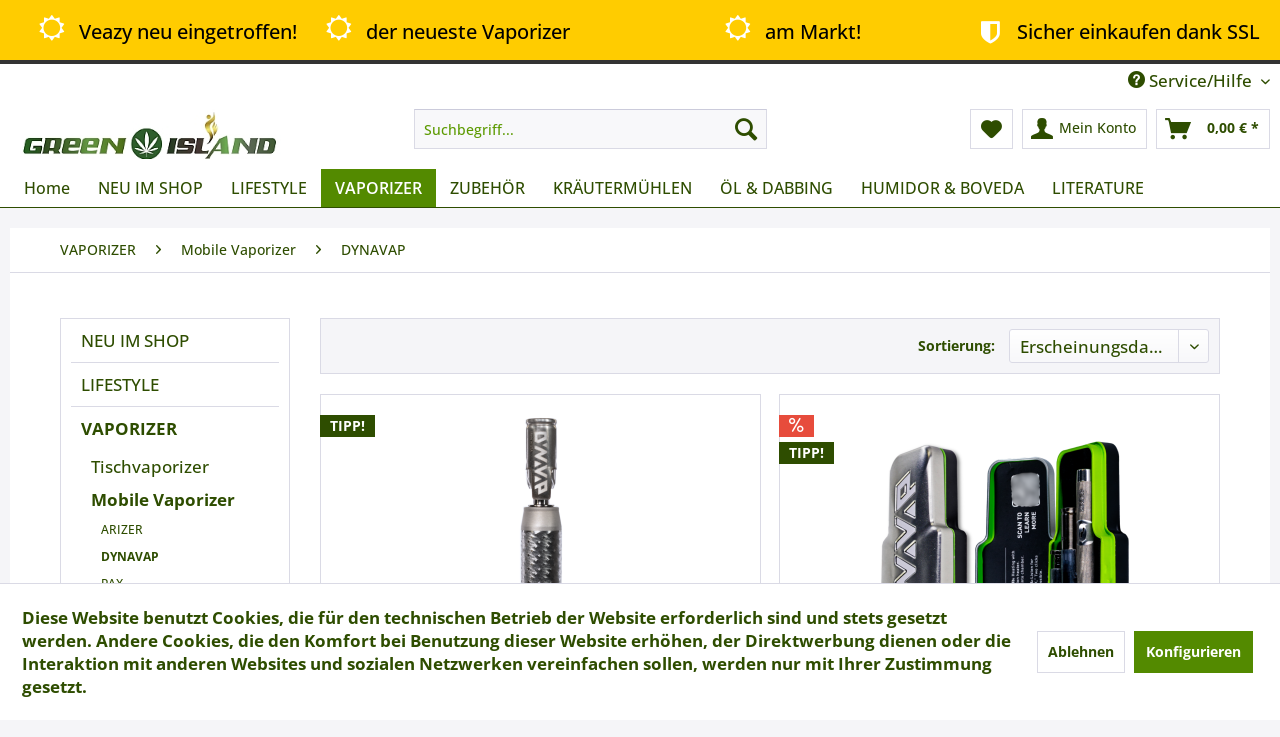

--- FILE ---
content_type: text/html; charset=UTF-8
request_url: https://www.greenislandvaporshop.de/vaporizer/mobile-vaporizer/dynavap/
body_size: 14712
content:
<!DOCTYPE html> <html class="no-js" lang="de" itemscope="itemscope" itemtype="https://schema.org/WebPage"> <head> <meta charset="utf-8"> <meta name="author" content="Jan" /> <meta name="robots" content="index,follow" /> <meta name="revisit-after" content="7 days" /> <meta name="keywords" content="" /> <meta name="description" content="" /> <meta property="og:type" content="product.group" /> <meta property="og:site_name" content="Green Island Vaporshop" /> <meta property="og:title" content="DYNAVAP" /> <meta property="og:description" content="" /> <meta name="twitter:card" content="product" /> <meta name="twitter:site" content="Green Island Vaporshop" /> <meta name="twitter:title" content="DYNAVAP" /> <meta name="twitter:description" content="" /> <meta property="og:image" content="https://www.greenislandvaporshop.de/media/image/7f/dc/17/shop-logo-banner-aus-shopware-BACKUP.jpg" /> <meta name="twitter:image" content="https://www.greenislandvaporshop.de/media/image/7f/dc/17/shop-logo-banner-aus-shopware-BACKUP.jpg" /> <meta itemprop="copyrightHolder" content="Green Island Vaporshop" /> <meta itemprop="copyrightYear" content="2014" /> <meta itemprop="isFamilyFriendly" content="False" /> <meta itemprop="image" content="https://www.greenislandvaporshop.de/media/image/7f/dc/17/shop-logo-banner-aus-shopware-BACKUP.jpg" /> <meta name="viewport" content="width=device-width, initial-scale=1.0"> <meta name="mobile-web-app-capable" content="yes"> <meta name="apple-mobile-web-app-title" content="Green Island Vaporshop"> <meta name="apple-mobile-web-app-capable" content="yes"> <meta name="apple-mobile-web-app-status-bar-style" content="default"> <link rel="apple-touch-icon-precomposed" href="https://www.greenislandvaporshop.de/media/image/ce/ef/70/favicon_140x140.png"> <link rel="shortcut icon" href="https://www.greenislandvaporshop.de/media/image/ce/ef/70/favicon_140x140.png"> <meta name="msapplication-navbutton-color" content="#2E4D00" /> <meta name="application-name" content="Green Island Vaporshop" /> <meta name="msapplication-starturl" content="https://www.greenislandvaporshop.de/" /> <meta name="msapplication-window" content="width=1024;height=768" /> <meta name="msapplication-TileImage" content="https://www.greenislandvaporshop.de/media/image/ce/ef/70/favicon_140x140.png"> <meta name="msapplication-TileColor" content="#2E4D00"> <meta name="theme-color" content="#2E4D00" /> <link rel="canonical" href="https://www.greenislandvaporshop.de/vaporizer/mobile-vaporizer/dynavap/"/> <title itemprop="name">DYNAVAP | Mobile Vaporizer | VAPORIZER | Green Island Vaporshop</title> <link href="/web/cache/1764247289_0f445fa6d12db92c102b0bc552c3992f.css" media="all" rel="stylesheet" type="text/css" /> <link href="https://fonts.googleapis.com/css?family=Roboto:500&display=swap" rel="stylesheet"> <script defer src="https://use.fontawesome.com/releases/v5.0.1/js/all.js"></script> <script defer src="/js/mt.js"></script> <script>
window.basketData = {
hasData: false,
data:[]
};
</script> <div data-googleAnalytics="true" data-googleConversionID="" data-googleConversionLabel="" data-googleConversionLanguage="" data-googleTrackingID="UA-87974497-2" data-googleAnonymizeIp="1" data-googleOptOutCookie="" data-googleTrackingLibrary="ua" data-realAmount="" data-showCookieNote="1" data-cookieNoteMode="1" > </div> </head> <body class="is--ctl-listing is--act-index" > <div class="swag-cookie-permission" data-cookieForwardTo="" data-shopId="1" data-cookiePermissionUrl="/widgets/SwagCookiePermission/isAffectedUser" data-cookieMode="1"> <div class="cookie-bar" style="display: none;"> <p class="bar--paragraph">Diese Seite benötigt Cookies. Sind Sie mit der Nutzung von Cookies einverstanden? <a href="#" class="cp-enable cp-btn" title="Ja"> <span class="cp-yes-icon cp-icon"></span> <span class="cp-btn-label">Ja</span> </a> <a href="#" class="cp-disable cp-btn" title="Nein"> <span class="cp-no-icon cp-icon"></span> <span class="cp-btn-label">Nein</span> </a> </p> </div> </div> <div class="page-wrap"> <noscript class="noscript-main"> <div class="alert is--warning"> <div class="alert--icon"> <i class="icon--element icon--warning"></i> </div> <div class="alert--content"> Um Green&#x20;Island&#x20;Vaporshop in vollem Umfang nutzen zu k&ouml;nnen, empfehlen wir Ihnen Javascript in Ihrem Browser zu aktiveren. </div> </div> </noscript> <header class="header-main"> <style type="text/css"> i.wcb {color: #FFFFFF;font-size: 26px } .WCB-Item {color: #000000;background: #FFCC00;font-size: 20px } .WCB-Item a {color: #000000; } </style> <div class="CB-container" style="background: #FFCC00;border-bottom: 4px solid #333333"> <div class="wcon-bar" style="height: 60px;line-height: 60px;" > <p class="WCB-Item WCB-center wcb-left1-4 list-group-item wcb-count4" href="#"><i class="wcb wcb-sun-o wcb-fw wcb-bounce" aria-hidden="true"></i>&nbsp; Veazy neu eingetroffen!</p> <p class="WCB-Item WCB-first wcb-left2-4 list-group-item wcb-count4" href="#"><i class="wcb wcb-sun-o wcb-fw wcb-bounce" aria-hidden="true"></i>&nbsp; der neueste Vaporizer </p> <p class="WCB-Item WCB-center wcb-left3-4 list-group-item wcb-count4" href="#"><i class="wcb wcb-sun-o wcb-fw wcb-bounce" aria-hidden="true"></i>&nbsp; am Markt!</p> <p class="WCB-Item wcb-left4-4 WCB-last list-group-item wcb-count4" href="#"><i class="wcb wcb-shield wcb-fw " aria-hidden="true"></i>&nbsp; Sicher einkaufen dank SSL</p> </div> </div> <div class="top-bar"> <div class="container block-group"> <nav class="top-bar--navigation block" role="menubar">   <div class="navigation--entry entry--compare is--hidden" role="menuitem" aria-haspopup="true" data-drop-down-menu="true">   </div> <div class="navigation--entry entry--service has--drop-down" role="menuitem" aria-haspopup="true" data-drop-down-menu="true"> <i class="icon--service"></i> Service/Hilfe </div> </nav> </div> </div> <div class="container header--navigation"> <div class="logo-main block-group" role="banner"> <div class="logo--shop block"> <a class="logo--link" href="https://www.greenislandvaporshop.de/" title="Green Island Vaporshop - zur Startseite wechseln"> <picture> <source srcset="https://www.greenislandvaporshop.de/media/image/7f/dc/17/shop-logo-banner-aus-shopware-BACKUP.jpg" media="(min-width: 78.75em)"> <source srcset="https://www.greenislandvaporshop.de/media/image/2d/95/81/hannovertech_logo_desktop_shop59bbd2e9cf4e2.jpg" media="(min-width: 64em)"> <source srcset="https://www.greenislandvaporshop.de/media/image/2d/95/81/hannovertech_logo_desktop_shop59bbd2e9cf4e2.jpg" media="(min-width: 48em)"> <img srcset="https://www.greenislandvaporshop.de/media/image/2d/95/81/hannovertech_logo_desktop_shop59bbd2e9cf4e2.jpg" alt="Green Island Vaporshop - zur Startseite wechseln" /> </picture> </a> </div> </div> <nav class="shop--navigation block-group"> <ul class="navigation--list block-group" role="menubar"> <li class="navigation--entry entry--menu-left" role="menuitem"> <a class="entry--link entry--trigger btn is--icon-left" href="#offcanvas--left" data-offcanvas="true" data-offCanvasSelector=".sidebar-main" aria-label="Menü"> <i class="icon--menu"></i> Menü </a> </li> <li class="navigation--entry entry--search" role="menuitem" data-search="true" aria-haspopup="true" data-minLength="3"> <a class="btn entry--link entry--trigger" href="#show-hide--search" title="Suche anzeigen / schließen" aria-label="Suche anzeigen / schließen"> <i class="icon--search"></i> <span class="search--display">Suchen</span> </a> <form action="/search" method="get" class="main-search--form"> <input type="search" name="sSearch" aria-label="Suchbegriff..." class="main-search--field" autocomplete="off" autocapitalize="off" placeholder="Suchbegriff..." maxlength="30" /> <button type="submit" class="main-search--button" aria-label="Suchen"> <i class="icon--search"></i> <span class="main-search--text">Suchen</span> </button> <div class="form--ajax-loader">&nbsp;</div> </form> <div class="main-search--results"></div> </li>  <li class="navigation--entry entry--notepad" role="menuitem"> <a href="https://www.greenislandvaporshop.de/note" title="Merkzettel" aria-label="Merkzettel" class="btn"> <i class="icon--heart"></i> </a> </li> <li class="navigation--entry entry--account" role="menuitem" data-offcanvas="true" data-offCanvasSelector=".account--dropdown-navigation"> <a href="https://www.greenislandvaporshop.de/account" title="Mein Konto" aria-label="Mein Konto" class="btn is--icon-left entry--link account--link"> <i class="icon--account"></i> <span class="account--display"> Mein Konto </span> </a> </li> <li class="navigation--entry entry--cart" role="menuitem"> <a class="btn is--icon-left cart--link" href="https://www.greenislandvaporshop.de/checkout/cart" title="Warenkorb" aria-label="Warenkorb"> <span class="cart--display"> Warenkorb </span> <span class="badge is--primary is--minimal cart--quantity is--hidden">0</span> <i class="icon--basket"></i> <span class="cart--amount"> 0,00&nbsp;&euro; * </span> </a> <div class="ajax-loader">&nbsp;</div> </li>  </ul> </nav> <div class="container--ajax-cart" data-collapse-cart="true" data-displayMode="offcanvas"></div> </div> </header> <nav class="navigation-main"> <div class="container" data-menu-scroller="true" data-listSelector=".navigation--list.container" data-viewPortSelector=".navigation--list-wrapper"> <div class="navigation--list-wrapper"> <ul class="navigation--list container" role="menubar" itemscope="itemscope" itemtype="https://schema.org/SiteNavigationElement"> <li class="navigation--entry is--home" role="menuitem"><a class="navigation--link is--first" href="https://www.greenislandvaporshop.de/" title="Home" aria-label="Home" itemprop="url"><span itemprop="name">Home</span></a></li><li class="navigation--entry" role="menuitem"><a class="navigation--link" href="https://www.greenislandvaporshop.de/neu-im-shop/" title="NEU IM SHOP" aria-label="NEU IM SHOP" itemprop="url"><span itemprop="name">NEU IM SHOP</span></a></li><li class="navigation--entry" role="menuitem"><a class="navigation--link" href="https://www.greenislandvaporshop.de/lifestyle/" title="LIFESTYLE" aria-label="LIFESTYLE" itemprop="url"><span itemprop="name">LIFESTYLE</span></a></li><li class="navigation--entry is--active" role="menuitem"><a class="navigation--link is--active" href="https://www.greenislandvaporshop.de/vaporizer/" title="VAPORIZER" aria-label="VAPORIZER" itemprop="url"><span itemprop="name">VAPORIZER</span></a></li><li class="navigation--entry" role="menuitem"><a class="navigation--link" href="https://www.greenislandvaporshop.de/zubehoer/" title="ZUBEHÖR" aria-label="ZUBEHÖR" itemprop="url"><span itemprop="name">ZUBEHÖR</span></a></li><li class="navigation--entry" role="menuitem"><a class="navigation--link" href="https://www.greenislandvaporshop.de/kraeutermuehlen/" title="KRÄUTERMÜHLEN" aria-label="KRÄUTERMÜHLEN" itemprop="url"><span itemprop="name">KRÄUTERMÜHLEN</span></a></li><li class="navigation--entry" role="menuitem"><a class="navigation--link" href="https://www.greenislandvaporshop.de/oel-dabbing/" title="ÖL & DABBING" aria-label="ÖL & DABBING" itemprop="url"><span itemprop="name">ÖL & DABBING</span></a></li><li class="navigation--entry" role="menuitem"><a class="navigation--link" href="https://www.greenislandvaporshop.de/humidor-boveda/" title="HUMIDOR & BOVEDA" aria-label="HUMIDOR & BOVEDA" itemprop="url"><span itemprop="name">HUMIDOR & BOVEDA</span></a></li><li class="navigation--entry" role="menuitem"><a class="navigation--link" href="https://www.greenislandvaporshop.de/literature/" title="LITERATURE" aria-label="LITERATURE" itemprop="url"><span itemprop="name">LITERATURE</span></a></li> </ul> </div> <div class="advanced-menu" data-advanced-menu="true" data-hoverDelay=""> <div class="menu--container"> <div class="button-container"> <a href="https://www.greenislandvaporshop.de/neu-im-shop/" class="button--category" aria-label="Zur Kategorie NEU IM SHOP" title="Zur Kategorie NEU IM SHOP"> <i class="icon--arrow-right"></i> Zur Kategorie NEU IM SHOP </a> <span class="button--close"> <i class="icon--cross"></i> </span> </div> <div class="content--wrapper has--teaser"> <div class="menu--teaser" style="width: 100%;"> <a href="https://www.greenislandvaporshop.de/neu-im-shop/" aria-label="Zur Kategorie NEU IM SHOP" title="Zur Kategorie NEU IM SHOP" class="teaser--image" style="background-image: url(https://www.greenislandvaporshop.de/media/image/16/15/9d/storz_bickel_banner.png);"></a> <div class="teaser--headline">NEU IM SHOP</div> <div class="teaser--text"> Alle neuen Produkte immer auf einen Blick! <a class="teaser--text-link" href="https://www.greenislandvaporshop.de/neu-im-shop/" aria-label="mehr erfahren" title="mehr erfahren"> mehr erfahren </a> </div> </div> </div> </div> <div class="menu--container"> <div class="button-container"> <a href="https://www.greenislandvaporshop.de/lifestyle/" class="button--category" aria-label="Zur Kategorie LIFESTYLE" title="Zur Kategorie LIFESTYLE"> <i class="icon--arrow-right"></i> Zur Kategorie LIFESTYLE </a> <span class="button--close"> <i class="icon--cross"></i> </span> </div> <div class="content--wrapper has--content"> <ul class="menu--list menu--level-0 columns--4" style="width: 100%;"> <li class="menu--list-item item--level-0" style="width: 100%"> <a href="https://www.greenislandvaporshop.de/lifestyle/beutel/" class="menu--list-item-link" aria-label="Beutel" title="Beutel">Beutel</a> </li> <li class="menu--list-item item--level-0" style="width: 100%"> <a href="https://www.greenislandvaporshop.de/lifestyle/cleanurin/" class="menu--list-item-link" aria-label="CleanUrin" title="CleanUrin">CleanUrin</a> </li> <li class="menu--list-item item--level-0" style="width: 100%"> <a href="https://www.greenislandvaporshop.de/lifestyle/transport/" class="menu--list-item-link" aria-label="Transport" title="Transport">Transport</a> </li> <li class="menu--list-item item--level-0" style="width: 100%"> <a href="https://www.greenislandvaporshop.de/lifestyle/wellness/" class="menu--list-item-link" aria-label="Wellness" title="Wellness">Wellness</a> </li> <li class="menu--list-item item--level-0" style="width: 100%"> <a href="https://www.greenislandvaporshop.de/lifestyle/grow/" class="menu--list-item-link" aria-label="Grow" title="Grow">Grow</a> </li> <li class="menu--list-item item--level-0" style="width: 100%"> <a href="https://www.greenislandvaporshop.de/lifestyle/tests/" class="menu--list-item-link" aria-label="Tests" title="Tests">Tests</a> </li> </ul> </div> </div> <div class="menu--container"> <div class="button-container"> <a href="https://www.greenislandvaporshop.de/vaporizer/" class="button--category" aria-label="Zur Kategorie VAPORIZER" title="Zur Kategorie VAPORIZER"> <i class="icon--arrow-right"></i> Zur Kategorie VAPORIZER </a> <span class="button--close"> <i class="icon--cross"></i> </span> </div> <div class="content--wrapper has--content has--teaser"> <ul class="menu--list menu--level-0 columns--1" style="width: 25%;"> <li class="menu--list-item item--level-0" style="width: 100%"> <a href="https://www.greenislandvaporshop.de/vaporizer/tischvaporizer/" class="menu--list-item-link" aria-label="Tischvaporizer" title="Tischvaporizer">Tischvaporizer</a> <ul class="menu--list menu--level-1 columns--1"> <li class="menu--list-item item--level-1"> <a href="https://www.greenislandvaporshop.de/vaporizer/tischvaporizer/arizer/" class="menu--list-item-link" aria-label="ARIZER" title="ARIZER">ARIZER</a> </li> <li class="menu--list-item item--level-1"> <a href="https://www.greenislandvaporshop.de/vaporizer/tischvaporizer/storz-bickel/" class="menu--list-item-link" aria-label="STORZ&amp;BICKEL" title="STORZ&amp;BICKEL">STORZ&BICKEL</a> </li> </ul> </li> <li class="menu--list-item item--level-0" style="width: 100%"> <a href="https://www.greenislandvaporshop.de/vaporizer/mobile-vaporizer/" class="menu--list-item-link" aria-label="Mobile Vaporizer" title="Mobile Vaporizer">Mobile Vaporizer</a> <ul class="menu--list menu--level-1 columns--1"> <li class="menu--list-item item--level-1"> <a href="https://www.greenislandvaporshop.de/vaporizer/mobile-vaporizer/arizer/" class="menu--list-item-link" aria-label="ARIZER" title="ARIZER">ARIZER</a> </li> <li class="menu--list-item item--level-1"> <a href="https://www.greenislandvaporshop.de/vaporizer/mobile-vaporizer/dynavap/" class="menu--list-item-link" aria-label="DYNAVAP" title="DYNAVAP">DYNAVAP</a> </li> <li class="menu--list-item item--level-1"> <a href="https://www.greenislandvaporshop.de/vaporizer/mobile-vaporizer/pax/" class="menu--list-item-link" aria-label="PAX" title="PAX">PAX</a> </li> <li class="menu--list-item item--level-1"> <a href="https://www.greenislandvaporshop.de/vaporizer/mobile-vaporizer/smono/" class="menu--list-item-link" aria-label="SMONO" title="SMONO">SMONO</a> </li> <li class="menu--list-item item--level-1"> <a href="https://www.greenislandvaporshop.de/vaporizer/mobile-vaporizer/storz-bickel/" class="menu--list-item-link" aria-label="Storz &amp; Bickel" title="Storz &amp; Bickel">Storz & Bickel</a> </li> <li class="menu--list-item item--level-1"> <a href="https://www.greenislandvaporshop.de/vaporizer/mobile-vaporizer/tinymight/" class="menu--list-item-link" aria-label="TinyMight" title="TinyMight">TinyMight</a> </li> <li class="menu--list-item item--level-1"> <a href="https://www.greenislandvaporshop.de/vaporizer/mobile-vaporizer/xmax-xvape/" class="menu--list-item-link" aria-label="XMAX XVAPE" title="XMAX XVAPE">XMAX XVAPE</a> </li> </ul> </li> </ul> <div class="menu--delimiter" style="right: 75%;"></div> <div class="menu--teaser" style="width: 75%;"> <a href="https://www.greenislandvaporshop.de/vaporizer/" aria-label="Zur Kategorie VAPORIZER" title="Zur Kategorie VAPORIZER" class="teaser--image" style="background-image: url(https://www.greenislandvaporshop.de/media/image/93/22/51/storz_produkten_2022_1200kDY8emtSzGXVe.png);"></a> <div class="teaser--text"> &nbsp; <a class="teaser--text-link" href="https://www.greenislandvaporshop.de/vaporizer/" aria-label="mehr erfahren" title="mehr erfahren"> mehr erfahren </a> </div> </div> </div> </div> <div class="menu--container"> <div class="button-container"> <a href="https://www.greenislandvaporshop.de/zubehoer/" class="button--category" aria-label="Zur Kategorie ZUBEHÖR" title="Zur Kategorie ZUBEHÖR"> <i class="icon--arrow-right"></i> Zur Kategorie ZUBEHÖR </a> <span class="button--close"> <i class="icon--cross"></i> </span> </div> <div class="content--wrapper has--content"> <ul class="menu--list menu--level-0 columns--4" style="width: 100%;"> <li class="menu--list-item item--level-0" style="width: 100%"> <a href="https://www.greenislandvaporshop.de/zubehoer/arizer/" class="menu--list-item-link" aria-label="Arizer" title="Arizer">Arizer</a> </li> <li class="menu--list-item item--level-0" style="width: 100%"> <a href="https://www.greenislandvaporshop.de/zubehoer/aromed/" class="menu--list-item-link" aria-label="AroMed" title="AroMed">AroMed</a> </li> <li class="menu--list-item item--level-0" style="width: 100%"> <a href="https://www.greenislandvaporshop.de/zubehoer/dynavap/" class="menu--list-item-link" aria-label="Dynavap" title="Dynavap">Dynavap</a> </li> <li class="menu--list-item item--level-0" style="width: 100%"> <a href="https://www.greenislandvaporshop.de/zubehoer/g-pen-grenco-science/" class="menu--list-item-link" aria-label="G-PEN Grenco Science" title="G-PEN Grenco Science">G-PEN Grenco Science</a> </li> <li class="menu--list-item item--level-0" style="width: 100%"> <a href="https://www.greenislandvaporshop.de/zubehoer/pax/" class="menu--list-item-link" aria-label="PAX" title="PAX">PAX</a> </li> <li class="menu--list-item item--level-0" style="width: 100%"> <a href="https://www.greenislandvaporshop.de/zubehoer/puffco/" class="menu--list-item-link" aria-label="PUFFCO" title="PUFFCO">PUFFCO</a> </li> <li class="menu--list-item item--level-0" style="width: 100%"> <a href="https://www.greenislandvaporshop.de/zubehoer/starry/" class="menu--list-item-link" aria-label="Starry" title="Starry">Starry</a> </li> <li class="menu--list-item item--level-0" style="width: 100%"> <a href="https://www.greenislandvaporshop.de/zubehoer/storz-bickel/" class="menu--list-item-link" aria-label="Storz &amp; Bickel" title="Storz &amp; Bickel">Storz & Bickel</a> </li> <li class="menu--list-item item--level-0" style="width: 100%"> <a href="https://www.greenislandvaporshop.de/zubehoer/tinymight/" class="menu--list-item-link" aria-label="TinyMight" title="TinyMight">TinyMight</a> </li> <li class="menu--list-item item--level-0" style="width: 100%"> <a href="https://www.greenislandvaporshop.de/zubehoer/wasserfilter/" class="menu--list-item-link" aria-label="Wasserfilter" title="Wasserfilter">Wasserfilter</a> </li> <li class="menu--list-item item--level-0" style="width: 100%"> <a href="https://www.greenislandvaporshop.de/zubehoer/xmax-cuboo-stick/" class="menu--list-item-link" aria-label="XMAX / Cuboo Stick" title="XMAX / Cuboo Stick">XMAX / Cuboo Stick</a> </li> <li class="menu--list-item item--level-0" style="width: 100%"> <a href="https://www.greenislandvaporshop.de/zubehoer/taschencases/" class="menu--list-item-link" aria-label="Taschen/Cases" title="Taschen/Cases">Taschen/Cases</a> </li> <li class="menu--list-item item--level-0" style="width: 100%"> <a href="https://www.greenislandvaporshop.de/zubehoer/sonstige/" class="menu--list-item-link" aria-label="Sonstige" title="Sonstige">Sonstige</a> </li> </ul> </div> </div> <div class="menu--container"> <div class="button-container"> <a href="https://www.greenislandvaporshop.de/kraeutermuehlen/" class="button--category" aria-label="Zur Kategorie KRÄUTERMÜHLEN" title="Zur Kategorie KRÄUTERMÜHLEN"> <i class="icon--arrow-right"></i> Zur Kategorie KRÄUTERMÜHLEN </a> <span class="button--close"> <i class="icon--cross"></i> </span> </div> <div class="content--wrapper has--content"> <ul class="menu--list menu--level-0 columns--4" style="width: 100%;"> <li class="menu--list-item item--level-0" style="width: 100%"> <a href="https://www.greenislandvaporshop.de/kraeutermuehlen/aus-metall/" class="menu--list-item-link" aria-label="aus Metall" title="aus Metall">aus Metall</a> </li> <li class="menu--list-item item--level-0" style="width: 100%"> <a href="https://www.greenislandvaporshop.de/kraeutermuehlen/after-grow/" class="menu--list-item-link" aria-label="AFTER GROW" title="AFTER GROW">AFTER GROW</a> </li> <li class="menu--list-item item--level-0" style="width: 100%"> <a href="https://www.greenislandvaporshop.de/kraeutermuehlen/best-buds/" class="menu--list-item-link" aria-label="Best Buds" title="Best Buds">Best Buds</a> </li> <li class="menu--list-item item--level-0" style="width: 100%"> <a href="https://www.greenislandvaporshop.de/kraeutermuehlen/blaze/" class="menu--list-item-link" aria-label="BLAZE" title="BLAZE">BLAZE</a> </li> <li class="menu--list-item item--level-0" style="width: 100%"> <a href="https://www.greenislandvaporshop.de/kraeutermuehlen/bl-black-leaf/" class="menu--list-item-link" aria-label="BL Black Leaf" title="BL Black Leaf">BL Black Leaf</a> </li> <li class="menu--list-item item--level-0" style="width: 100%"> <a href="https://www.greenislandvaporshop.de/kraeutermuehlen/bl-black-leaf-edelstahl/" class="menu--list-item-link" aria-label="BL Black Leaf Edelstahl" title="BL Black Leaf Edelstahl">BL Black Leaf Edelstahl</a> </li> <li class="menu--list-item item--level-0" style="width: 100%"> <a href="https://www.greenislandvaporshop.de/kraeutermuehlen/chewy/" class="menu--list-item-link" aria-label="Chewy" title="Chewy">Chewy</a> </li> <li class="menu--list-item item--level-0" style="width: 100%"> <a href="https://www.greenislandvaporshop.de/kraeutermuehlen/krush/" class="menu--list-item-link" aria-label="Krush" title="Krush">Krush</a> </li> <li class="menu--list-item item--level-0" style="width: 100%"> <a href="https://www.greenislandvaporshop.de/kraeutermuehlen/raw/" class="menu--list-item-link" aria-label="RAW" title="RAW">RAW</a> </li> <li class="menu--list-item item--level-0" style="width: 100%"> <a href="https://www.greenislandvaporshop.de/kraeutermuehlen/santa-cruz/" class="menu--list-item-link" aria-label="SANTA CRUZ" title="SANTA CRUZ">SANTA CRUZ</a> </li> <li class="menu--list-item item--level-0" style="width: 100%"> <a href="https://www.greenislandvaporshop.de/kraeutermuehlen/tightvac-usa/" class="menu--list-item-link" aria-label="TightVac USA" title="TightVac USA">TightVac USA</a> </li> <li class="menu--list-item item--level-0" style="width: 100%"> <a href="https://www.greenislandvaporshop.de/kraeutermuehlen/storz-bickel/" class="menu--list-item-link" aria-label="Storz &amp; Bickel" title="Storz &amp; Bickel">Storz & Bickel</a> </li> </ul> </div> </div> <div class="menu--container"> <div class="button-container"> <a href="https://www.greenislandvaporshop.de/oel-dabbing/" class="button--category" aria-label="Zur Kategorie ÖL &amp; DABBING" title="Zur Kategorie ÖL &amp; DABBING"> <i class="icon--arrow-right"></i> Zur Kategorie ÖL & DABBING </a> <span class="button--close"> <i class="icon--cross"></i> </span> </div> <div class="content--wrapper has--content has--teaser"> <ul class="menu--list menu--level-0 columns--1" style="width: 25%;"> <li class="menu--list-item item--level-0" style="width: 100%"> <a href="https://www.greenislandvaporshop.de/oel-dabbing/gas-butangas/" class="menu--list-item-link" aria-label="Gas Butangas" title="Gas Butangas">Gas Butangas</a> </li> <li class="menu--list-item item--level-0" style="width: 100%"> <a href="https://www.greenislandvaporshop.de/oel-dabbing/mobile-dabber/" class="menu--list-item-link" aria-label="Mobile Dabber" title="Mobile Dabber">Mobile Dabber</a> </li> <li class="menu--list-item item--level-0" style="width: 100%"> <a href="https://www.greenislandvaporshop.de/oel-dabbing/oel-extraktoren-zubehoer/" class="menu--list-item-link" aria-label="Öl Extraktoren &amp; Zubehör" title="Öl Extraktoren &amp; Zubehör">Öl Extraktoren & Zubehör</a> </li> <li class="menu--list-item item--level-0" style="width: 100%"> <a href="https://www.greenislandvaporshop.de/oel-dabbing/pressen/" class="menu--list-item-link" aria-label="Pressen" title="Pressen">Pressen</a> </li> <li class="menu--list-item item--level-0" style="width: 100%"> <a href="https://www.greenislandvaporshop.de/oel-dabbing/tisch-dabber/" class="menu--list-item-link" aria-label="Tisch Dabber" title="Tisch Dabber">Tisch Dabber</a> </li> </ul> <div class="menu--delimiter" style="right: 75%;"></div> <div class="menu--teaser" style="width: 75%;"> <a href="https://www.greenislandvaporshop.de/oel-dabbing/" aria-label="Zur Kategorie ÖL &amp; DABBING" title="Zur Kategorie ÖL &amp; DABBING" class="teaser--image" style="background-image: url(https://www.greenislandvaporshop.de/media/image/7f/9f/ba/extraktor-neu.jpg);"></a> </div> </div> </div> <div class="menu--container"> <div class="button-container"> <a href="https://www.greenislandvaporshop.de/humidor-boveda/" class="button--category" aria-label="Zur Kategorie HUMIDOR &amp; BOVEDA" title="Zur Kategorie HUMIDOR &amp; BOVEDA"> <i class="icon--arrow-right"></i> Zur Kategorie HUMIDOR & BOVEDA </a> <span class="button--close"> <i class="icon--cross"></i> </span> </div> <div class="content--wrapper has--content has--teaser"> <ul class="menu--list menu--level-0 columns--1" style="width: 25%;"> <li class="menu--list-item item--level-0" style="width: 100%"> <a href="https://www.greenislandvaporshop.de/humidor-boveda/boveda/" class="menu--list-item-link" aria-label="Boveda" title="Boveda">Boveda</a> </li> <li class="menu--list-item item--level-0" style="width: 100%"> <a href="https://www.greenislandvaporshop.de/humidor-boveda/cvault/" class="menu--list-item-link" aria-label="CVault" title="CVault">CVault</a> </li> <li class="menu--list-item item--level-0" style="width: 100%"> <a href="https://www.greenislandvaporshop.de/humidor-boveda/grove-bags/" class="menu--list-item-link" aria-label="Grove Bags" title="Grove Bags">Grove Bags</a> </li> <li class="menu--list-item item--level-0" style="width: 100%"> <a href="https://www.greenislandvaporshop.de/humidor-boveda/hygrometer/" class="menu--list-item-link" aria-label="Hygrometer" title="Hygrometer">Hygrometer</a> </li> </ul> <div class="menu--delimiter" style="right: 75%;"></div> <div class="menu--teaser" style="width: 75%;"> <a href="https://www.greenislandvaporshop.de/humidor-boveda/" aria-label="Zur Kategorie HUMIDOR &amp; BOVEDA" title="Zur Kategorie HUMIDOR &amp; BOVEDA" class="teaser--image" style="background-image: url(https://www.greenislandvaporshop.de/media/image/20/5d/33/cvault_boveda_2022_1200HKnktluskGdBQ.png);"></a> </div> </div> </div> <div class="menu--container"> <div class="button-container"> <a href="https://www.greenislandvaporshop.de/literature/" class="button--category" aria-label="Zur Kategorie LITERATURE" title="Zur Kategorie LITERATURE"> <i class="icon--arrow-right"></i> Zur Kategorie LITERATURE </a> <span class="button--close"> <i class="icon--cross"></i> </span> </div> <div class="content--wrapper has--content"> <ul class="menu--list menu--level-0 columns--4" style="width: 100%;"> <li class="menu--list-item item--level-0" style="width: 100%"> <a href="https://www.greenislandvaporshop.de/literature/cbd-buecher/" class="menu--list-item-link" aria-label="CBD Bücher" title="CBD Bücher">CBD Bücher</a> </li> </ul> </div> </div> </div> </div> </nav> <section class=" content-main container block-group"> <nav class="content--breadcrumb block"> <ul class="breadcrumb--list" role="menu" itemscope itemtype="https://schema.org/BreadcrumbList"> <li role="menuitem" class="breadcrumb--entry" itemprop="itemListElement" itemscope itemtype="https://schema.org/ListItem"> <a class="breadcrumb--link" href="https://www.greenislandvaporshop.de/vaporizer/" title="VAPORIZER" itemprop="item"> <link itemprop="url" href="https://www.greenislandvaporshop.de/vaporizer/" /> <span class="breadcrumb--title" itemprop="name">VAPORIZER</span> </a> <meta itemprop="position" content="0" /> </li> <li role="none" class="breadcrumb--separator"> <i class="icon--arrow-right"></i> </li> <li role="menuitem" class="breadcrumb--entry" itemprop="itemListElement" itemscope itemtype="https://schema.org/ListItem"> <a class="breadcrumb--link" href="https://www.greenislandvaporshop.de/vaporizer/mobile-vaporizer/" title="Mobile Vaporizer" itemprop="item"> <link itemprop="url" href="https://www.greenislandvaporshop.de/vaporizer/mobile-vaporizer/" /> <span class="breadcrumb--title" itemprop="name">Mobile Vaporizer</span> </a> <meta itemprop="position" content="1" /> </li> <li role="none" class="breadcrumb--separator"> <i class="icon--arrow-right"></i> </li> <li role="menuitem" class="breadcrumb--entry is--active" itemprop="itemListElement" itemscope itemtype="https://schema.org/ListItem"> <a class="breadcrumb--link" href="https://www.greenislandvaporshop.de/vaporizer/mobile-vaporizer/dynavap/" title="DYNAVAP" itemprop="item"> <link itemprop="url" href="https://www.greenislandvaporshop.de/vaporizer/mobile-vaporizer/dynavap/" /> <span class="breadcrumb--title" itemprop="name">DYNAVAP</span> </a> <meta itemprop="position" content="2" /> </li> </ul> </nav> <div class="content-main--inner"> <div id='cookie-consent' class='off-canvas is--left block-transition' data-cookie-consent-manager='true' data-cookieTimeout='60'> <div class='cookie-consent--header cookie-consent--close'> Cookie-Einstellungen <i class="icon--arrow-right"></i> </div> <div class='cookie-consent--description'> Diese Website benutzt Cookies, die für den technischen Betrieb der Website erforderlich sind und stets gesetzt werden. Andere Cookies, die den Komfort bei Benutzung dieser Website erhöhen, der Direktwerbung dienen oder die Interaktion mit anderen Websites und sozialen Netzwerken vereinfachen sollen, werden nur mit Ihrer Zustimmung gesetzt. </div> <div class='cookie-consent--configuration'> <div class='cookie-consent--configuration-header'> <div class='cookie-consent--configuration-header-text'>Konfiguration</div> </div> <div class='cookie-consent--configuration-main'> <div class='cookie-consent--group'> <input type="hidden" class="cookie-consent--group-name" value="technical" /> <label class="cookie-consent--group-state cookie-consent--state-input cookie-consent--required"> <input type="checkbox" name="technical-state" class="cookie-consent--group-state-input" disabled="disabled" checked="checked"/> <span class="cookie-consent--state-input-element"></span> </label> <div class='cookie-consent--group-title' data-collapse-panel='true' data-contentSiblingSelector=".cookie-consent--group-container"> <div class="cookie-consent--group-title-label cookie-consent--state-label"> Technisch erforderlich </div> <span class="cookie-consent--group-arrow is-icon--right"> <i class="icon--arrow-right"></i> </span> </div> <div class='cookie-consent--group-container'> <div class='cookie-consent--group-description'> Diese Cookies sind für die Grundfunktionen des Shops notwendig. </div> <div class='cookie-consent--cookies-container'> <div class='cookie-consent--cookie'> <input type="hidden" class="cookie-consent--cookie-name" value="cookieDeclined" /> <label class="cookie-consent--cookie-state cookie-consent--state-input cookie-consent--required"> <input type="checkbox" name="cookieDeclined-state" class="cookie-consent--cookie-state-input" disabled="disabled" checked="checked" /> <span class="cookie-consent--state-input-element"></span> </label> <div class='cookie--label cookie-consent--state-label'> "Alle Cookies ablehnen" Cookie </div> </div> <div class='cookie-consent--cookie'> <input type="hidden" class="cookie-consent--cookie-name" value="allowCookie" /> <label class="cookie-consent--cookie-state cookie-consent--state-input cookie-consent--required"> <input type="checkbox" name="allowCookie-state" class="cookie-consent--cookie-state-input" disabled="disabled" checked="checked" /> <span class="cookie-consent--state-input-element"></span> </label> <div class='cookie--label cookie-consent--state-label'> "Alle Cookies annehmen" Cookie </div> </div> <div class='cookie-consent--cookie'> <input type="hidden" class="cookie-consent--cookie-name" value="shop" /> <label class="cookie-consent--cookie-state cookie-consent--state-input cookie-consent--required"> <input type="checkbox" name="shop-state" class="cookie-consent--cookie-state-input" disabled="disabled" checked="checked" /> <span class="cookie-consent--state-input-element"></span> </label> <div class='cookie--label cookie-consent--state-label'> Ausgewählter Shop </div> </div> <div class='cookie-consent--cookie'> <input type="hidden" class="cookie-consent--cookie-name" value="csrf_token" /> <label class="cookie-consent--cookie-state cookie-consent--state-input cookie-consent--required"> <input type="checkbox" name="csrf_token-state" class="cookie-consent--cookie-state-input" disabled="disabled" checked="checked" /> <span class="cookie-consent--state-input-element"></span> </label> <div class='cookie--label cookie-consent--state-label'> CSRF-Token </div> </div> <div class='cookie-consent--cookie'> <input type="hidden" class="cookie-consent--cookie-name" value="cookiePreferences" /> <label class="cookie-consent--cookie-state cookie-consent--state-input cookie-consent--required"> <input type="checkbox" name="cookiePreferences-state" class="cookie-consent--cookie-state-input" disabled="disabled" checked="checked" /> <span class="cookie-consent--state-input-element"></span> </label> <div class='cookie--label cookie-consent--state-label'> Cookie-Einstellungen </div> </div> <div class='cookie-consent--cookie'> <input type="hidden" class="cookie-consent--cookie-name" value="x-cache-context-hash" /> <label class="cookie-consent--cookie-state cookie-consent--state-input cookie-consent--required"> <input type="checkbox" name="x-cache-context-hash-state" class="cookie-consent--cookie-state-input" disabled="disabled" checked="checked" /> <span class="cookie-consent--state-input-element"></span> </label> <div class='cookie--label cookie-consent--state-label'> Individuelle Preise </div> </div> <div class='cookie-consent--cookie'> <input type="hidden" class="cookie-consent--cookie-name" value="nocache" /> <label class="cookie-consent--cookie-state cookie-consent--state-input cookie-consent--required"> <input type="checkbox" name="nocache-state" class="cookie-consent--cookie-state-input" disabled="disabled" checked="checked" /> <span class="cookie-consent--state-input-element"></span> </label> <div class='cookie--label cookie-consent--state-label'> Kundenspezifisches Caching </div> </div> <div class='cookie-consent--cookie'> <input type="hidden" class="cookie-consent--cookie-name" value="session" /> <label class="cookie-consent--cookie-state cookie-consent--state-input cookie-consent--required"> <input type="checkbox" name="session-state" class="cookie-consent--cookie-state-input" disabled="disabled" checked="checked" /> <span class="cookie-consent--state-input-element"></span> </label> <div class='cookie--label cookie-consent--state-label'> Session </div> </div> <div class='cookie-consent--cookie'> <input type="hidden" class="cookie-consent--cookie-name" value="currency" /> <label class="cookie-consent--cookie-state cookie-consent--state-input cookie-consent--required"> <input type="checkbox" name="currency-state" class="cookie-consent--cookie-state-input" disabled="disabled" checked="checked" /> <span class="cookie-consent--state-input-element"></span> </label> <div class='cookie--label cookie-consent--state-label'> Währungswechsel </div> </div> </div> </div> </div> <div class='cookie-consent--group'> <input type="hidden" class="cookie-consent--group-name" value="comfort" /> <label class="cookie-consent--group-state cookie-consent--state-input"> <input type="checkbox" name="comfort-state" class="cookie-consent--group-state-input"/> <span class="cookie-consent--state-input-element"></span> </label> <div class='cookie-consent--group-title' data-collapse-panel='true' data-contentSiblingSelector=".cookie-consent--group-container"> <div class="cookie-consent--group-title-label cookie-consent--state-label"> Komfortfunktionen </div> <span class="cookie-consent--group-arrow is-icon--right"> <i class="icon--arrow-right"></i> </span> </div> <div class='cookie-consent--group-container'> <div class='cookie-consent--group-description'> Diese Cookies werden genutzt um das Einkaufserlebnis noch ansprechender zu gestalten, beispielsweise für die Wiedererkennung des Besuchers. </div> <div class='cookie-consent--cookies-container'> <div class='cookie-consent--cookie'> <input type="hidden" class="cookie-consent--cookie-name" value="sUniqueID" /> <label class="cookie-consent--cookie-state cookie-consent--state-input"> <input type="checkbox" name="sUniqueID-state" class="cookie-consent--cookie-state-input" /> <span class="cookie-consent--state-input-element"></span> </label> <div class='cookie--label cookie-consent--state-label'> Merkzettel </div> </div> </div> </div> </div> <div class='cookie-consent--group'> <input type="hidden" class="cookie-consent--group-name" value="statistics" /> <label class="cookie-consent--group-state cookie-consent--state-input"> <input type="checkbox" name="statistics-state" class="cookie-consent--group-state-input"/> <span class="cookie-consent--state-input-element"></span> </label> <div class='cookie-consent--group-title' data-collapse-panel='true' data-contentSiblingSelector=".cookie-consent--group-container"> <div class="cookie-consent--group-title-label cookie-consent--state-label"> Statistik & Tracking </div> <span class="cookie-consent--group-arrow is-icon--right"> <i class="icon--arrow-right"></i> </span> </div> <div class='cookie-consent--group-container'> <div class='cookie-consent--cookies-container'> <div class='cookie-consent--cookie'> <input type="hidden" class="cookie-consent--cookie-name" value="x-ua-device" /> <label class="cookie-consent--cookie-state cookie-consent--state-input"> <input type="checkbox" name="x-ua-device-state" class="cookie-consent--cookie-state-input" /> <span class="cookie-consent--state-input-element"></span> </label> <div class='cookie--label cookie-consent--state-label'> Endgeräteerkennung </div> </div> <div class='cookie-consent--cookie'> <input type="hidden" class="cookie-consent--cookie-name" value="_ga" /> <label class="cookie-consent--cookie-state cookie-consent--state-input"> <input type="checkbox" name="_ga-state" class="cookie-consent--cookie-state-input" /> <span class="cookie-consent--state-input-element"></span> </label> <div class='cookie--label cookie-consent--state-label'> Google Analytics </div> </div> <div class='cookie-consent--cookie'> <input type="hidden" class="cookie-consent--cookie-name" value="partner" /> <label class="cookie-consent--cookie-state cookie-consent--state-input"> <input type="checkbox" name="partner-state" class="cookie-consent--cookie-state-input" /> <span class="cookie-consent--state-input-element"></span> </label> <div class='cookie--label cookie-consent--state-label'> Partnerprogramm </div> </div> </div> </div> </div> </div> </div> <div class="cookie-consent--save"> <input class="cookie-consent--save-button btn is--primary" type="button" value="Einstellungen speichern" /> </div> </div> <div class="listing--sidebar"> <aside class="sidebar-main off-canvas"> <div class="navigation--smartphone"> <ul class="navigation--list "> <li class="navigation--entry entry--close-off-canvas"> <a href="#close-categories-menu" title="Menü schließen" class="navigation--link"> Menü schließen <i class="icon--arrow-right"></i> </a> </li> </ul> <div class="mobile--switches">   </div> </div> <div class="sidebar--categories-wrapper" data-subcategory-nav="true" data-mainCategoryId="3" data-categoryId="234" data-fetchUrl="/widgets/listing/getCategory/categoryId/234"> <div class="categories--headline navigation--headline"> Kategorien </div> <div class="sidebar--categories-navigation"> <ul class="sidebar--navigation categories--navigation navigation--list is--drop-down is--level0 is--rounded" role="menu"> <li class="navigation--entry" role="menuitem"> <a class="navigation--link" href="https://www.greenislandvaporshop.de/neu-im-shop/" data-categoryId="280" data-fetchUrl="/widgets/listing/getCategory/categoryId/280" title="NEU IM SHOP" > NEU IM SHOP </a> </li> <li class="navigation--entry has--sub-children" role="menuitem"> <a class="navigation--link link--go-forward" href="https://www.greenislandvaporshop.de/lifestyle/" data-categoryId="616" data-fetchUrl="/widgets/listing/getCategory/categoryId/616" title="LIFESTYLE" > LIFESTYLE <span class="is--icon-right"> <i class="icon--arrow-right"></i> </span> </a> </li> <li class="navigation--entry is--active has--sub-categories has--sub-children" role="menuitem"> <a class="navigation--link is--active has--sub-categories link--go-forward" href="https://www.greenislandvaporshop.de/vaporizer/" data-categoryId="10" data-fetchUrl="/widgets/listing/getCategory/categoryId/10" title="VAPORIZER" > VAPORIZER <span class="is--icon-right"> <i class="icon--arrow-right"></i> </span> </a> <ul class="sidebar--navigation categories--navigation navigation--list is--level1 is--rounded" role="menu"> <li class="navigation--entry has--sub-children" role="menuitem"> <a class="navigation--link link--go-forward" href="https://www.greenislandvaporshop.de/vaporizer/tischvaporizer/" data-categoryId="222" data-fetchUrl="/widgets/listing/getCategory/categoryId/222" title="Tischvaporizer" > Tischvaporizer <span class="is--icon-right"> <i class="icon--arrow-right"></i> </span> </a> </li> <li class="navigation--entry is--active has--sub-categories has--sub-children" role="menuitem"> <a class="navigation--link is--active has--sub-categories link--go-forward" href="https://www.greenislandvaporshop.de/vaporizer/mobile-vaporizer/" data-categoryId="223" data-fetchUrl="/widgets/listing/getCategory/categoryId/223" title="Mobile Vaporizer" > Mobile Vaporizer <span class="is--icon-right"> <i class="icon--arrow-right"></i> </span> </a> <ul class="sidebar--navigation categories--navigation navigation--list is--level2 navigation--level-high is--rounded" role="menu"> <li class="navigation--entry" role="menuitem"> <a class="navigation--link" href="https://www.greenislandvaporshop.de/vaporizer/mobile-vaporizer/arizer/" data-categoryId="229" data-fetchUrl="/widgets/listing/getCategory/categoryId/229" title="ARIZER" > ARIZER </a> </li> <li class="navigation--entry is--active" role="menuitem"> <a class="navigation--link is--active" href="https://www.greenislandvaporshop.de/vaporizer/mobile-vaporizer/dynavap/" data-categoryId="234" data-fetchUrl="/widgets/listing/getCategory/categoryId/234" title="DYNAVAP" > DYNAVAP </a> </li> <li class="navigation--entry" role="menuitem"> <a class="navigation--link" href="https://www.greenislandvaporshop.de/vaporizer/mobile-vaporizer/pax/" data-categoryId="743" data-fetchUrl="/widgets/listing/getCategory/categoryId/743" title="PAX" > PAX </a> </li> <li class="navigation--entry" role="menuitem"> <a class="navigation--link" href="https://www.greenislandvaporshop.de/vaporizer/mobile-vaporizer/smono/" data-categoryId="317" data-fetchUrl="/widgets/listing/getCategory/categoryId/317" title="SMONO" > SMONO </a> </li> <li class="navigation--entry" role="menuitem"> <a class="navigation--link" href="https://www.greenislandvaporshop.de/vaporizer/mobile-vaporizer/storz-bickel/" data-categoryId="231" data-fetchUrl="/widgets/listing/getCategory/categoryId/231" title="Storz &amp; Bickel" > Storz & Bickel </a> </li> <li class="navigation--entry" role="menuitem"> <a class="navigation--link" href="https://www.greenislandvaporshop.de/vaporizer/mobile-vaporizer/tinymight/" data-categoryId="719" data-fetchUrl="/widgets/listing/getCategory/categoryId/719" title="TinyMight" > TinyMight </a> </li> <li class="navigation--entry" role="menuitem"> <a class="navigation--link" href="https://www.greenislandvaporshop.de/vaporizer/mobile-vaporizer/xmax-xvape/" data-categoryId="742" data-fetchUrl="/widgets/listing/getCategory/categoryId/742" title="XMAX XVAPE" > XMAX XVAPE </a> </li> </ul> </li> </ul> </li> <li class="navigation--entry has--sub-children" role="menuitem"> <a class="navigation--link link--go-forward" href="https://www.greenislandvaporshop.de/zubehoer/" data-categoryId="250" data-fetchUrl="/widgets/listing/getCategory/categoryId/250" title="ZUBEHÖR" > ZUBEHÖR <span class="is--icon-right"> <i class="icon--arrow-right"></i> </span> </a> </li> <li class="navigation--entry has--sub-children" role="menuitem"> <a class="navigation--link link--go-forward" href="https://www.greenislandvaporshop.de/kraeutermuehlen/" data-categoryId="11" data-fetchUrl="/widgets/listing/getCategory/categoryId/11" title="KRÄUTERMÜHLEN" > KRÄUTERMÜHLEN <span class="is--icon-right"> <i class="icon--arrow-right"></i> </span> </a> </li> <li class="navigation--entry has--sub-children" role="menuitem"> <a class="navigation--link link--go-forward" href="https://www.greenislandvaporshop.de/oel-dabbing/" data-categoryId="17" data-fetchUrl="/widgets/listing/getCategory/categoryId/17" title="ÖL &amp; DABBING" > ÖL & DABBING <span class="is--icon-right"> <i class="icon--arrow-right"></i> </span> </a> </li> <li class="navigation--entry has--sub-children" role="menuitem"> <a class="navigation--link link--go-forward" href="https://www.greenislandvaporshop.de/humidor-boveda/" data-categoryId="345" data-fetchUrl="/widgets/listing/getCategory/categoryId/345" title="HUMIDOR &amp; BOVEDA" > HUMIDOR & BOVEDA <span class="is--icon-right"> <i class="icon--arrow-right"></i> </span> </a> </li> <li class="navigation--entry has--sub-children" role="menuitem"> <a class="navigation--link link--go-forward" href="https://www.greenislandvaporshop.de/literature/" data-categoryId="614" data-fetchUrl="/widgets/listing/getCategory/categoryId/614" title="LITERATURE" > LITERATURE <span class="is--icon-right"> <i class="icon--arrow-right"></i> </span> </a> </li> </ul> </div> </div> </aside> <div class="sidebar-filter"> <div class="sidebar-filter--content"> <div class="action--filter-options off-canvas"> <a href="#" class="filter--close-btn" data-show-products-text="%s Produkt(e) anzeigen"> Filter schließen <i class="icon--arrow-right"></i> </a> <div class="filter--container"> <form id="filter" method="get" data-filter-form="true" data-is-in-sidebar="true" data-listing-url="https://www.greenislandvaporshop.de/widgets/listing/listingCount/sCategory/234" data-is-filtered="0" data-load-facets="false" data-instant-filter-result="false" class=""> <div class="filter--actions filter--actions-top"> <button type="submit" class="btn is--primary filter--btn-apply is--large is--icon-right" disabled="disabled"> <span class="filter--count"></span> Produkte anzeigen <i class="icon--cycle"></i> </button> </div> <input type="hidden" name="p" value="1"/> <input type="hidden" name="o" value="1"/> <input type="hidden" name="n" value="20"/> <div class="filter--facet-container"> <div class="filter-panel filter--value facet--immediate_delivery" data-filter-type="value" data-facet-name="immediate_delivery" data-field-name="delivery"> <div class="filter-panel--flyout"> <label class="filter-panel--title" for="delivery" title="Sofort lieferbar"> Sofort lieferbar </label> <span class="filter-panel--input filter-panel--checkbox"> <input type="checkbox" id="delivery" name="delivery" value="1" /> <span class="input--state checkbox--state">&nbsp;</span> </span> </div> </div> <div class="filter-panel filter--multi-selection filter-facet--value-list facet--manufacturer" data-filter-type="value-list" data-facet-name="manufacturer" data-field-name="s"> <div class="filter-panel--flyout"> <label class="filter-panel--title" for="s" title="Hersteller"> Hersteller </label> <span class="filter-panel--icon"></span> <div class="filter-panel--content input-type--checkbox"> <ul class="filter-panel--option-list"> <li class="filter-panel--option"> <div class="option--container"> <span class="filter-panel--input filter-panel--checkbox"> <input type="checkbox" id="__s__101" name="__s__101" value="101" /> <span class="input--state checkbox--state">&nbsp;</span> </span> <label class="filter-panel--label" for="__s__101"> DYNAVAP </label> </div> </li> </ul> </div> </div> </div> <div class="filter-panel filter--range facet--price" data-filter-type="range" data-facet-name="price" data-field-name="price"> <div class="filter-panel--flyout"> <label class="filter-panel--title" title="Preis"> Preis </label> <span class="filter-panel--icon"></span> <div class="filter-panel--content"> <div class="range-slider" data-range-slider="true" data-roundPretty="false" data-labelFormat="0,00&nbsp;&euro;" data-suffix="" data-stepCount="100" data-stepCurve="linear" data-startMin="85" data-digits="2" data-startMax="249" data-rangeMin="85" data-rangeMax="249"> <input type="hidden" id="min" name="min" data-range-input="min" value="85" disabled="disabled" /> <input type="hidden" id="max" name="max" data-range-input="max" value="249" disabled="disabled" /> <div class="filter-panel--range-info"> <span class="range-info--min"> von </span> <label class="range-info--label" for="min" data-range-label="min"> 85 </label> <span class="range-info--max"> bis </span> <label class="range-info--label" for="max" data-range-label="max"> 249 </label> </div> </div> </div> </div> </div> <div class="filter-panel filter--value facet--shipping_free" data-filter-type="value" data-facet-name="shipping_free" data-field-name="free"> <div class="filter-panel--flyout"> <label class="filter-panel--title" for="free" title="Versandkostenfrei"> Versandkostenfrei </label> <span class="filter-panel--input filter-panel--checkbox"> <input type="checkbox" id="free" name="free" value="1" /> <span class="input--state checkbox--state">&nbsp;</span> </span> </div> </div> </div> <div class="filter--active-container" data-reset-label="Alle Filter zurücksetzen"> </div> <div class="filter--actions filter--actions-bottom"> <button type="submit" class="btn is--primary filter--btn-apply is--large is--icon-right" disabled="disabled"> <span class="filter--count"></span> Produkte anzeigen <i class="icon--cycle"></i> </button> </div> </form> </div> </div> </div> </div> </div> <div class="content--wrapper"> <div class="content listing--content"> <div class="listing--wrapper visible--xl visible--l visible--m visible--s visible--xs has--sidebar-filter"> <div data-listing-actions="true" class="listing--actions is--rounded without-facets without-pagination"> <div class="action--filter-btn"> <a href="#" class="filter--trigger btn is--small" data-filter-trigger="true" data-offcanvas="true" data-offCanvasSelector=".action--filter-options" data-closeButtonSelector=".filter--close-btn"> <i class="icon--filter"></i> Filtern <span class="action--collapse-icon"></span> </a> </div> <form class="action--sort action--content block" method="get" data-action-form="true"> <input type="hidden" name="p" value="1"> <label for="o" class="sort--label action--label">Sortierung:</label> <div class="sort--select select-field"> <select id="o" name="o" class="sort--field action--field" data-auto-submit="true" > <option value="1" selected="selected">Erscheinungsdatum</option> <option value="5">Artikelbezeichnung</option> </select> </div> </form> <div class="listing--paging panel--paging"> <form class="action--per-page action--content block" method="get" data-action-form="true"> <input type="hidden" name="p" value="1"> <label for="n" class="per-page--label action--label">Artikel pro Seite:</label> <div class="per-page--select select-field"> <select id="n" name="n" class="per-page--field action--field" data-auto-submit="true" > <option value="12" >12</option> <option value="24" >24</option> <option value="36" >36</option> <option value="48" >48</option> </select> </div> </form> </div> </div> <div class="listing--container"> <div class="listing-no-filter-result"> <div class="alert is--info is--rounded is--hidden"> <div class="alert--icon"> <i class="icon--element icon--info"></i> </div> <div class="alert--content"> Für die Filterung wurden keine Ergebnisse gefunden! </div> </div> </div> <div class="listing" data-ajax-wishlist="true" data-compare-ajax="true" data-infinite-scrolling="true" data-loadPreviousSnippet="Vorherige Artikel laden" data-loadMoreSnippet="Weitere Artikel laden" data-categoryId="234" data-pages="1" data-threshold="4" data-pageShortParameter="p" > <div class="product--box box--image" data-page-index="1" data-ordernumber="SW11081" data-category-id="234"> <div class="box--content is--rounded"> <div class="product--badges"> <div class="product--badge badge--recommend"> TIPP! </div> </div> <div class="product--info"> <a href="https://www.greenislandvaporshop.de/vaporizer/mobile-vaporizer/dynavap/1197/the-vong-x-vaporizer-mit-blechdose?c=234" title="The Vong X Vaporizer mit Blechdose" class="product--image"> <span class="image--element"> <span class="image--media"> <img srcset="https://www.greenislandvaporshop.de/media/image/8f/89/34/vongX-vaporizer-dynavap-greenislandvaporshop_600x600.png, https://www.greenislandvaporshop.de/media/image/37/e1/ac/vongX-vaporizer-dynavap-greenislandvaporshop_600x600@2x.png 2x" alt="The Vong X Vaporizer mit Blechdose" title="The Vong X Vaporizer mit Blechdose" /> </span> </span> </a> <a href="https://www.greenislandvaporshop.de/vaporizer/mobile-vaporizer/dynavap/1197/the-vong-x-vaporizer-mit-blechdose?c=234" class="product--title" title="The Vong X Vaporizer mit Blechdose"> The Vong X Vaporizer mit Blechdose </a> <div class="product--price-info"> <div class="price--unit" title="Inhalt 1 Stück"> <span class="price--label label--purchase-unit is--bold is--nowrap"> Inhalt </span> <span class="is--nowrap"> 1 Stück </span> </div> <div class="product--price"> <span class="price--default is--nowrap"> 149,00&nbsp;&euro; * </span> </div> </div> <div class="product--btn-container"> <form name="sAddToBasket" method="post" action="https://www.greenislandvaporshop.de/checkout/addArticle" class="buybox--form" data-add-article="true" data-eventName="submit" data-showModal="false" data-addArticleUrl="https://www.greenislandvaporshop.de/checkout/ajaxAddArticleCart" > <input type="hidden" name="sAdd" value="SW11081"/> <button class="buybox--button block btn is--primary is--icon-right is--center is--large" aria-label="In den Warenkorb"> <span class="buy-btn--cart-add">In den</span> <span class="buy-btn--cart-text">Warenkorb</span><i class="icon--basket"></i> <i class="icon--arrow-right"></i> </button> </form> </div> <div class="product--actions"> <form action="https://www.greenislandvaporshop.de/compare/add_article/articleID/1197" method="post"> <button type="submit" title="Vergleichen" aria-label="Vergleichen" class="product--action action--compare" data-product-compare-add="true"> <i class="icon--compare"></i> Vergleichen </button> </form> <form action="https://www.greenislandvaporshop.de/note/add/ordernumber/SW11081" method="post"> <button type="submit" title="Auf den Merkzettel" aria-label="Auf den Merkzettel" class="product--action action--note" data-ajaxUrl="https://www.greenislandvaporshop.de/note/ajaxAdd/ordernumber/SW11081" data-text="Gemerkt"> <i class="icon--heart"></i> <span class="action--text">Merken</span> </button> </form> </div> </div> </div> </div> <div class="product--box box--image" data-page-index="1" data-ordernumber="SW11068" data-category-id="234"> <div class="box--content is--rounded"> <div class="product--badges"> <div class="product--badge badge--discount"> <i class="icon--percent2"></i> </div> <div class="product--badge badge--recommend"> TIPP! </div> </div> <div class="product--info"> <a href="https://www.greenislandvaporshop.de/vaporizer/mobile-vaporizer/dynavap/1184/dynavap-m7-mit-blechdose?c=234" title="Dynavap M7 mit Blechdose" class="product--image"> <span class="image--element"> <span class="image--media"> <img srcset="https://www.greenislandvaporshop.de/media/image/e7/19/bb/m7_2025_dose_look_600x600.png, https://www.greenislandvaporshop.de/media/image/68/cc/a0/m7_2025_dose_look_600x600@2x.png 2x" alt="Dynavap M7 mit Blechdose" title="Dynavap M7 mit Blechdose" /> </span> </span> </a> <a href="https://www.greenislandvaporshop.de/vaporizer/mobile-vaporizer/dynavap/1184/dynavap-m7-mit-blechdose?c=234" class="product--title" title="Dynavap M7 mit Blechdose"> Dynavap M7 mit Blechdose </a> <div class="product--price-info"> <div class="price--unit" title="Inhalt 1 Stück"> <span class="price--label label--purchase-unit is--bold is--nowrap"> Inhalt </span> <span class="is--nowrap"> 1 Stück </span> </div> <div class="product--price"> <span class="price--default is--nowrap is--discount"> 85,00&nbsp;&euro; * </span> <span class="price--pseudo"> <span class="price--discount is--nowrap"> 99,00&nbsp;&euro; * </span> </span> </div> </div> <div class="product--btn-container"> <form name="sAddToBasket" method="post" action="https://www.greenislandvaporshop.de/checkout/addArticle" class="buybox--form" data-add-article="true" data-eventName="submit" data-showModal="false" data-addArticleUrl="https://www.greenislandvaporshop.de/checkout/ajaxAddArticleCart" > <input type="hidden" name="sAdd" value="SW11068"/> <button class="buybox--button block btn is--primary is--icon-right is--center is--large" aria-label="In den Warenkorb"> <span class="buy-btn--cart-add">In den</span> <span class="buy-btn--cart-text">Warenkorb</span><i class="icon--basket"></i> <i class="icon--arrow-right"></i> </button> </form> </div> <div class="product--actions"> <form action="https://www.greenislandvaporshop.de/compare/add_article/articleID/1184" method="post"> <button type="submit" title="Vergleichen" aria-label="Vergleichen" class="product--action action--compare" data-product-compare-add="true"> <i class="icon--compare"></i> Vergleichen </button> </form> <form action="https://www.greenislandvaporshop.de/note/add/ordernumber/SW11068" method="post"> <button type="submit" title="Auf den Merkzettel" aria-label="Auf den Merkzettel" class="product--action action--note" data-ajaxUrl="https://www.greenislandvaporshop.de/note/ajaxAdd/ordernumber/SW11068" data-text="Gemerkt"> <i class="icon--heart"></i> <span class="action--text">Merken</span> </button> </form> </div> </div> </div> </div> <div class="product--box box--image" data-page-index="1" data-ordernumber="SW11069" data-category-id="234"> <div class="box--content is--rounded"> <div class="product--badges"> <div class="product--badge badge--recommend"> TIPP! </div> </div> <div class="product--info"> <a href="https://www.greenislandvaporshop.de/vaporizer/mobile-vaporizer/dynavap/1185/dynavap-m7-xl-mit-blechdose?c=234" title="Dynavap M7 XL mit Blechdose" class="product--image"> <span class="image--element"> <span class="image--media"> <img srcset="https://www.greenislandvaporshop.de/media/image/a5/08/b7/m7XL_2025_dose_opened_600x600.png, https://www.greenislandvaporshop.de/media/image/c8/5a/c1/m7XL_2025_dose_opened_600x600@2x.png 2x" alt="Dynavap M7 XL mit Blechdose" title="Dynavap M7 XL mit Blechdose" /> </span> </span> </a> <a href="https://www.greenislandvaporshop.de/vaporizer/mobile-vaporizer/dynavap/1185/dynavap-m7-xl-mit-blechdose?c=234" class="product--title" title="Dynavap M7 XL mit Blechdose"> Dynavap M7 XL mit Blechdose </a> <div class="product--price-info"> <div class="price--unit" title="Inhalt 1 Stück"> <span class="price--label label--purchase-unit is--bold is--nowrap"> Inhalt </span> <span class="is--nowrap"> 1 Stück </span> </div> <div class="product--price"> <span class="price--default is--nowrap"> 109,00&nbsp;&euro; * </span> </div> </div> <div class="product--btn-container"> <form name="sAddToBasket" method="post" action="https://www.greenislandvaporshop.de/checkout/addArticle" class="buybox--form" data-add-article="true" data-eventName="submit" data-showModal="false" data-addArticleUrl="https://www.greenislandvaporshop.de/checkout/ajaxAddArticleCart" > <input type="hidden" name="sAdd" value="SW11069"/> <button class="buybox--button block btn is--primary is--icon-right is--center is--large" aria-label="In den Warenkorb"> <span class="buy-btn--cart-add">In den</span> <span class="buy-btn--cart-text">Warenkorb</span><i class="icon--basket"></i> <i class="icon--arrow-right"></i> </button> </form> </div> <div class="product--actions"> <form action="https://www.greenislandvaporshop.de/compare/add_article/articleID/1185" method="post"> <button type="submit" title="Vergleichen" aria-label="Vergleichen" class="product--action action--compare" data-product-compare-add="true"> <i class="icon--compare"></i> Vergleichen </button> </form> <form action="https://www.greenislandvaporshop.de/note/add/ordernumber/SW11069" method="post"> <button type="submit" title="Auf den Merkzettel" aria-label="Auf den Merkzettel" class="product--action action--note" data-ajaxUrl="https://www.greenislandvaporshop.de/note/ajaxAdd/ordernumber/SW11069" data-text="Gemerkt"> <i class="icon--heart"></i> <span class="action--text">Merken</span> </button> </form> </div> </div> </div> </div> <div class="product--box box--image" data-page-index="1" data-ordernumber="SW11065" data-category-id="234"> <div class="box--content is--rounded"> <div class="product--badges"> <div class="product--badge badge--recommend"> TIPP! </div> </div> <div class="product--info"> <a href="https://www.greenislandvaporshop.de/vaporizer/mobile-vaporizer/dynavap/1181/dynavap-the-unidyn-vaporizer-2025?c=234" title="Dynavap The UniDyn Vaporizer 2025" class="product--image"> <span class="image--element"> <span class="image--media"> <img srcset="https://www.greenislandvaporshop.de/media/image/22/de/07/dynavap-unidyn-vaporizer-2025-blechdose-hannover2zVkKq4OwMmd3_600x600.png, https://www.greenislandvaporshop.de/media/image/a1/g0/5e/dynavap-unidyn-vaporizer-2025-blechdose-hannover2zVkKq4OwMmd3_600x600@2x.png 2x" alt="Dynavap The UniDyn Vaporizer 2025" title="Dynavap The UniDyn Vaporizer 2025" /> </span> </span> </a> <a href="https://www.greenislandvaporshop.de/vaporizer/mobile-vaporizer/dynavap/1181/dynavap-the-unidyn-vaporizer-2025?c=234" class="product--title" title="Dynavap The UniDyn Vaporizer 2025"> Dynavap The UniDyn Vaporizer 2025 </a> <div class="product--price-info"> <div class="price--unit" title="Inhalt 1 Stück"> <span class="price--label label--purchase-unit is--bold is--nowrap"> Inhalt </span> <span class="is--nowrap"> 1 Stück </span> </div> <div class="product--price"> <span class="price--default is--nowrap"> 149,00&nbsp;&euro; * </span> </div> </div> <div class="product--btn-container"> <form name="sAddToBasket" method="post" action="https://www.greenislandvaporshop.de/checkout/addArticle" class="buybox--form" data-add-article="true" data-eventName="submit" data-showModal="false" data-addArticleUrl="https://www.greenislandvaporshop.de/checkout/ajaxAddArticleCart" > <input type="hidden" name="sAdd" value="SW11065"/> <button class="buybox--button block btn is--primary is--icon-right is--center is--large" aria-label="In den Warenkorb"> <span class="buy-btn--cart-add">In den</span> <span class="buy-btn--cart-text">Warenkorb</span><i class="icon--basket"></i> <i class="icon--arrow-right"></i> </button> </form> </div> <div class="product--actions"> <form action="https://www.greenislandvaporshop.de/compare/add_article/articleID/1181" method="post"> <button type="submit" title="Vergleichen" aria-label="Vergleichen" class="product--action action--compare" data-product-compare-add="true"> <i class="icon--compare"></i> Vergleichen </button> </form> <form action="https://www.greenislandvaporshop.de/note/add/ordernumber/SW11065" method="post"> <button type="submit" title="Auf den Merkzettel" aria-label="Auf den Merkzettel" class="product--action action--note" data-ajaxUrl="https://www.greenislandvaporshop.de/note/ajaxAdd/ordernumber/SW11065" data-text="Gemerkt"> <i class="icon--heart"></i> <span class="action--text">Merken</span> </button> </form> </div> </div> </div> </div> <div class="product--box box--image" data-page-index="1" data-ordernumber="SW11043" data-category-id="234"> <div class="box--content is--rounded"> <div class="product--badges"> <div class="product--badge badge--recommend"> TIPP! </div> </div> <div class="product--info"> <a href="https://www.greenislandvaporshop.de/vaporizer/mobile-vaporizer/dynavap/1159/the-hyperdyn-vaporizer-2025-edt.?c=234" title="The HyperDyn Vaporizer 2025 Edt." class="product--image"> <span class="image--element"> <span class="image--media"> <img srcset="https://www.greenislandvaporshop.de/media/image/05/35/e6/dynavap-hyperdyn-2025-blechdose-open_600x600.png, https://www.greenislandvaporshop.de/media/image/b0/01/29/dynavap-hyperdyn-2025-blechdose-open_600x600@2x.png 2x" alt="The HyperDyn Vaporizer 2025 Edt." title="The HyperDyn Vaporizer 2025 Edt." /> </span> </span> </a> <a href="https://www.greenislandvaporshop.de/vaporizer/mobile-vaporizer/dynavap/1159/the-hyperdyn-vaporizer-2025-edt.?c=234" class="product--title" title="The HyperDyn Vaporizer 2025 Edt."> The HyperDyn Vaporizer 2025 Edt. </a> <div class="product--price-info"> <div class="price--unit" title="Inhalt 3 Stück"> <span class="price--label label--purchase-unit is--bold is--nowrap"> Inhalt </span> <span class="is--nowrap"> 3 Stück </span> </div> <div class="product--price"> <span class="price--default is--nowrap"> 249,00&nbsp;&euro; * </span> </div> </div> <div class="product--btn-container"> <form name="sAddToBasket" method="post" action="https://www.greenislandvaporshop.de/checkout/addArticle" class="buybox--form" data-add-article="true" data-eventName="submit" data-showModal="false" data-addArticleUrl="https://www.greenislandvaporshop.de/checkout/ajaxAddArticleCart" > <input type="hidden" name="sAdd" value="SW11043"/> <button class="buybox--button block btn is--primary is--icon-right is--center is--large" aria-label="In den Warenkorb"> <span class="buy-btn--cart-add">In den</span> <span class="buy-btn--cart-text">Warenkorb</span><i class="icon--basket"></i> <i class="icon--arrow-right"></i> </button> </form> </div> <div class="product--actions"> <form action="https://www.greenislandvaporshop.de/compare/add_article/articleID/1159" method="post"> <button type="submit" title="Vergleichen" aria-label="Vergleichen" class="product--action action--compare" data-product-compare-add="true"> <i class="icon--compare"></i> Vergleichen </button> </form> <form action="https://www.greenislandvaporshop.de/note/add/ordernumber/SW11043" method="post"> <button type="submit" title="Auf den Merkzettel" aria-label="Auf den Merkzettel" class="product--action action--note" data-ajaxUrl="https://www.greenislandvaporshop.de/note/ajaxAdd/ordernumber/SW11043" data-text="Gemerkt"> <i class="icon--heart"></i> <span class="action--text">Merken</span> </button> </form> </div> </div> </div> </div> <div class="product--box box--image" data-page-index="1" data-ordernumber="SW10986" data-category-id="234"> <div class="box--content is--rounded"> <div class="product--badges"> <div class="product--badge badge--recommend"> TIPP! </div> </div> <div class="product--info"> <a href="https://www.greenislandvaporshop.de/vaporizer/mobile-vaporizer/dynavap/1102/the-woodwynd-edt.-2025?c=234" title="The WOODWYND Edt. 2025" class="product--image"> <span class="image--element"> <span class="image--media"> <img srcset="https://www.greenislandvaporshop.de/media/image/b4/10/27/woodwynd_blechdose_2025_600x600.png, https://www.greenislandvaporshop.de/media/image/9c/d2/46/woodwynd_blechdose_2025_600x600@2x.png 2x" alt="The WOODWYND Edt. 2025" title="The WOODWYND Edt. 2025" /> </span> </span> </a> <a href="https://www.greenislandvaporshop.de/vaporizer/mobile-vaporizer/dynavap/1102/the-woodwynd-edt.-2025?c=234" class="product--title" title="The WOODWYND Edt. 2025"> The WOODWYND Edt. 2025 </a> <div class="product--price-info"> <div class="price--unit" title="Inhalt 1 Stück"> <span class="price--label label--purchase-unit is--bold is--nowrap"> Inhalt </span> <span class="is--nowrap"> 1 Stück </span> </div> <div class="product--price"> <span class="price--default is--nowrap"> 149,00&nbsp;&euro; * </span> </div> </div> <div class="product--btn-container"> <form name="sAddToBasket" method="post" action="https://www.greenislandvaporshop.de/checkout/addArticle" class="buybox--form" data-add-article="true" data-eventName="submit" data-showModal="false" data-addArticleUrl="https://www.greenislandvaporshop.de/checkout/ajaxAddArticleCart" > <input type="hidden" name="sAdd" value="SW10986"/> <button class="buybox--button block btn is--primary is--icon-right is--center is--large" aria-label="In den Warenkorb"> <span class="buy-btn--cart-add">In den</span> <span class="buy-btn--cart-text">Warenkorb</span><i class="icon--basket"></i> <i class="icon--arrow-right"></i> </button> </form> </div> <div class="product--actions"> <form action="https://www.greenislandvaporshop.de/compare/add_article/articleID/1102" method="post"> <button type="submit" title="Vergleichen" aria-label="Vergleichen" class="product--action action--compare" data-product-compare-add="true"> <i class="icon--compare"></i> Vergleichen </button> </form> <form action="https://www.greenislandvaporshop.de/note/add/ordernumber/SW10986" method="post"> <button type="submit" title="Auf den Merkzettel" aria-label="Auf den Merkzettel" class="product--action action--note" data-ajaxUrl="https://www.greenislandvaporshop.de/note/ajaxAdd/ordernumber/SW10986" data-text="Gemerkt"> <i class="icon--heart"></i> <span class="action--text">Merken</span> </button> </form> </div> </div> </div> </div> <div class="product--box box--image" data-page-index="1" data-ordernumber="SW10792" data-category-id="234"> <div class="box--content is--rounded"> <div class="product--badges"> <div class="product--badge badge--discount"> <i class="icon--percent2"></i> </div> <div class="product--badge badge--recommend"> TIPP! </div> </div> <div class="product--info"> <a href="https://www.greenislandvaporshop.de/vaporizer/mobile-vaporizer/dynavap/911/dynavap-the-vong-i-aus-titan?c=234" title="Dynavap THE VONG (i) aus TITAN" class="product--image"> <span class="image--element"> <span class="image--media"> <img srcset="https://www.greenislandvaporshop.de/media/image/8d/61/b3/thevong_slimstash_600x600.png, https://www.greenislandvaporshop.de/media/image/00/c2/70/thevong_slimstash_600x600@2x.png 2x" alt="Dynavap THE VONG (i) aus TITAN" title="Dynavap THE VONG (i) aus TITAN" /> </span> </span> </a> <a href="https://www.greenislandvaporshop.de/vaporizer/mobile-vaporizer/dynavap/911/dynavap-the-vong-i-aus-titan?c=234" class="product--title" title="Dynavap THE VONG (i) aus TITAN"> Dynavap THE VONG (i) aus TITAN </a> <div class="product--price-info"> <div class="price--unit" title="Inhalt 1 Stück"> <span class="price--label label--purchase-unit is--bold is--nowrap"> Inhalt </span> <span class="is--nowrap"> 1 Stück </span> </div> <div class="product--price"> <span class="price--default is--nowrap is--discount"> 140,00&nbsp;&euro; * </span> <span class="price--pseudo"> <span class="price--discount is--nowrap"> 179,00&nbsp;&euro; * </span> </span> </div> </div> <div class="product--btn-container"> <form name="sAddToBasket" method="post" action="https://www.greenislandvaporshop.de/checkout/addArticle" class="buybox--form" data-add-article="true" data-eventName="submit" data-showModal="false" data-addArticleUrl="https://www.greenislandvaporshop.de/checkout/ajaxAddArticleCart" > <input type="hidden" name="sAdd" value="SW10792"/> <button class="buybox--button block btn is--primary is--icon-right is--center is--large" aria-label="In den Warenkorb"> <span class="buy-btn--cart-add">In den</span> <span class="buy-btn--cart-text">Warenkorb</span><i class="icon--basket"></i> <i class="icon--arrow-right"></i> </button> </form> </div> <div class="product--actions"> <form action="https://www.greenislandvaporshop.de/compare/add_article/articleID/911" method="post"> <button type="submit" title="Vergleichen" aria-label="Vergleichen" class="product--action action--compare" data-product-compare-add="true"> <i class="icon--compare"></i> Vergleichen </button> </form> <form action="https://www.greenislandvaporshop.de/note/add/ordernumber/SW10792" method="post"> <button type="submit" title="Auf den Merkzettel" aria-label="Auf den Merkzettel" class="product--action action--note" data-ajaxUrl="https://www.greenislandvaporshop.de/note/ajaxAdd/ordernumber/SW10792" data-text="Gemerkt"> <i class="icon--heart"></i> <span class="action--text">Merken</span> </button> </form> </div> </div> </div> </div> </div> </div> <div class="listing--bottom-paging"> <div class="listing--paging panel--paging"> <form class="action--per-page action--content block" method="get" data-action-form="true"> <input type="hidden" name="p" value="1"> <label for="n" class="per-page--label action--label">Artikel pro Seite:</label> <div class="per-page--select select-field"> <select id="n" name="n" class="per-page--field action--field" data-auto-submit="true" > <option value="12" >12</option> <option value="24" >24</option> <option value="36" >36</option> <option value="48" >48</option> </select> </div> </form> </div> </div> </div> </div> </div> <div class="last-seen-products is--hidden" data-last-seen-products="true" data-productLimit="5"> <div class="last-seen-products--title"> Zuletzt angesehen </div> <div class="last-seen-products--slider product-slider" data-product-slider="true"> <div class="last-seen-products--container product-slider--container"></div> </div> </div> </div> </section> <footer class="footer-main"> <div class="container"> <div class="footer--columns block-group"> <div class="footer--column column--hotline is--first block"> <div class="column--headline">Service Hotline</div> <div class="column--content"> <p class="column--desc"><strong>Green Island Vaporshop</strong><br />Limmerstr. 89<br />30451 Hannover<br /><br />Telefonischer Support unter:<br /><a href="tel:+49511 80095469" class="footer--phone-link">0511 - 80095469</a><br /><br /><strong>Neue Winteröffnungszeiten<br />Mo-Di-Do.-Fr 12:00 - 17.30 Uhr<br/><br/>Mittwochs und Samstags geschlossen</p> </div> </div> <div class="footer--column column--menu block"> <div class="column--headline">Shop Service</div> <nav class="column--navigation column--content"> <ul class="navigation--list" role="menu"> <li class="navigation--entry" role="menuitem"> <a class="navigation--link" href="https://www.greenislandvaporshop.de/kontaktformular" title="Kontakt" target="_self"> Kontakt </a> </li> <li class="navigation--entry" role="menuitem"> <a class="navigation--link" href="https://www.greenislandvaporshop.de/agb" title="AGB"> AGB </a> </li> <li class="navigation--entry" role="menuitem"> <a class="navigation--link" href="https://www.greenislandvaporshop.de/rueckgabe" title="Rückgabe" target="_self"> Rückgabe </a> </li> <li class="navigation--entry" role="menuitem"> <a class="navigation--link" href="https://www.greenislandvaporshop.de/widerrufsrecht" title="Widerrufsrecht"> Widerrufsrecht </a> </li> <li class="navigation--entry" role="menuitem"> <a class="navigation--link" href="https://www.greenislandvaporshop.de/ladenoeffnungszeiten" title="Ladenöffnungszeiten"> Ladenöffnungszeiten </a> </li> </ul> </nav> </div> <div class="footer--column column--menu block"> <div class="column--headline">Informationen</div> <nav class="column--navigation column--content"> <ul class="navigation--list" role="menu"> <li class="navigation--entry" role="menuitem"> <a class="navigation--link" href="javascript:openCookieConsentManager()" title="Cookie-Einstellungen"> Cookie-Einstellungen </a> </li> <li class="navigation--entry" role="menuitem"> <a class="navigation--link" href="https://www.greenislandvaporshop.de/ueber-uns" title="Über uns"> Über uns </a> </li> <li class="navigation--entry" role="menuitem"> <a class="navigation--link" href="https://www.greenislandvaporshop.de/impressum" title="Impressum"> Impressum </a> </li> <li class="navigation--entry" role="menuitem"> <a class="navigation--link" href="https://www.greenislandvaporshop.de/versandinformationen" title="Versandinformationen"> Versandinformationen </a> </li> <li class="navigation--entry" role="menuitem"> <a class="navigation--link" href="https://www.greenislandvaporshop.de/zahlungsmoeglichkeiten" title="Zahlungsmöglichkeiten"> Zahlungsmöglichkeiten </a> </li> <li class="navigation--entry" role="menuitem"> <a class="navigation--link" href="https://www.greenislandvaporshop.de/datenschutz-giv" title="Datenschutz GIV"> Datenschutz GIV </a> </li> <li class="navigation--entry" role="menuitem"> <a class="navigation--link" href="https://www.greenislandvaporshop.de/datenschutz-klarna" title="Datenschutz Klarna"> Datenschutz Klarna </a> </li> </ul> </nav> </div> <div class="footer--column column--newsletter is--last block"> <div class="column--headline">Newsletter</div> <div class="column--content" data-newsletter="true"> <p class="column--desc"> Abonnieren Sie unseren kostenlosen Newsletter und verpassen Sie keine Neuigkeit oder Aktion. </p> <form class="newsletter--form" action="https://www.greenislandvaporshop.de/newsletter" method="post"> <input type="hidden" value="1" name="subscribeToNewsletter" /> <div class="content"> <input type="email" aria-label="Ihre E-Mail Adresse" name="newsletter" class="newsletter--field" placeholder="Ihre E-Mail Adresse" /> <input type="hidden" name="redirect"> <button type="submit" aria-label="Newsletter abonnieren" class="newsletter--button btn"> <i class="icon--mail"></i> <span class="button--text">Newsletter abonnieren</span> </button> </div> <p class="privacy-information block-group"> Ich habe die <a title="Datenschutzbestimmungen" href="https://www.greenislandvaporshop.de/datenschutz-giv" target="_blank">Datenschutzbestimmungen</a> zur Kenntnis genommen. </p> </form> </div> </div> </div> <div class="footer--bottom"> <div class="footer--vat-info"> <p class="vat-info--text"> * Alle Preise inkl. gesetzl. Mehrwertsteuer zzgl. <a title="Versandkosten" href="https://www.greenislandvaporshop.de/versandinformationen">Versandkosten</a> und ggf. Nachnahmegebühren, wenn nicht anders beschrieben </p> </div> <div class="container footer-minimal"> <div class="footer--service-menu"> </div> </div> <style> .em-social-links{ font-size: 40px; } .em-social-links li{ display: inline; } .em-social-links li a{ display: inline; transition: opacity .3s ease-in-out; } .em-social-links li a:hover{ opacity: 0.6; transition: opacity .3s ease-in-out; } .em-social-links li a i.fa-facebook-official{ color: #3b5998; } .em-social-links li a i.fa-twitter-square{ color: #55acee; } </style> <div class="footer--columns block-group"> <div class="footer--column column--menu is--first block"> <div class="column--headline" style="text-align: left;">Sicher bezahlen</div> <div class="column--content"> <p class="column--desc" style="float: left; text-align: left;"> <img title="Klarna" src="https://greenislandvaporshop.de/media/vector/a1/72/fe/Klarna.svg" width="80" style="display:inline;" /> <img title="Sofortüberweisung" src="https://greenislandvaporshop.de/media/vector/be/ef/47/Klarna_sofort.svg" width="80" style="display:inline;" /> <img title="Ratenkauf" src="https://greenislandvaporshop.de/media/vector/60/51/e7/Klarna_Ratenkauf.svg" width="80" style="display:inline;" /> <img title="Kauf auf Rechnung" src="https://greenislandvaporshop.de/media/vector/9c/d2/c8/Klarna_auf_Rechnung.svg" width="80" style="display:inline;" /> </p> </div> </div> <div class="footer--column column--menu block"> <div class="column--headline" style="text-align: left;">Schneller Versand</div> <div class="column--content"> <p class="column--desc" style="float: left; text-align: left;"> <img title="DHL" src="https://greenislandvaporshop.de/media/vector/01/0f/b6/DHL.svg" width="80" style="display:inline;" /> <img title="DPD" src="https://greenislandvaporshop.de/media/vector/0e/4d/18/DPD.svg" width="80" style="display:inline;" /> <img title="UPS" src="https://greenislandvaporshop.de/media/vector/ff/11/27/UPS.svg" width="80" style="display:inline;" /> </p> </div> </div> <div class="footer--column column--menu block"> <div class="column--headline" style="text-align: left; text-align: left;">Powered by</div> <div class="column--content"> <p class="column--desc" style="float: left;"> <img title="Shopware" src="https://greenislandvaporshop.de/media/vector/19/61/86/shopware_logo_blue.svg" width="80" style="display:inline;" /> <img title="Fraspy" src="https://greenislandvaporshop.de/media/vector/35/95/59/FRASPY.svg" width="80" style="display:inline;" /> </p> </div> </div> <div class="footer--column column--newsletter is--last block"> <div class="column--headline" style="text-align: left; text-align: left;">Folge Green Island Vaporshop</div> <div class="column--content"> <p class="column--desc" style="float: left;"> <ul class="em-social-links" style="text-align: left"> <li><a href="https://www.instagram.com/greenislandvaporshop/" target="_blank" title="Green Island Vaporshop at Instagram" rel="nofollow noopener"><i class="fab fa-instagram"></i></a></li> <li><a href="https://www.facebook.com/greenislandvaporizerhannover/" target="_blank" title="Green Island Vaporshop at Facebook" rel="nofollow noopener"><i class="fab fa-facebook"></i></a></li> <li><a href="https://www.youtube.com/channel/UCbssrQXDeiyE-Bmukv1gWXQ" target="_blank" title="Green Island Vaporshop at Youtube" rel="nofollow noopener"><i class="fab fa-youtube"></i></a></li> </ul> </p> </div> </div> </div> <div class="footer--copyright"> All rights reserved by Green Island Vaporshop ® 2024 </div> <div class="footer--logo"> <i class="icon--shopware"></i> </div> </div> </div> </footer> </div> <div class="page-wrap--cookie-permission is--hidden" data-cookie-permission="true" data-urlPrefix="https://www.greenislandvaporshop.de/" data-title="Cookie-Richtlinien" data-cookieTimeout="60" data-shopId="1"> <div class="cookie-permission--container cookie-mode--1"> <div class="cookie-permission--content"> Diese Website benutzt Cookies, die für den technischen Betrieb der Website erforderlich sind und stets gesetzt werden. Andere Cookies, die den Komfort bei Benutzung dieser Website erhöhen, der Direktwerbung dienen oder die Interaktion mit anderen Websites und sozialen Netzwerken vereinfachen sollen, werden nur mit Ihrer Zustimmung gesetzt. </div> <div class="cookie-permission--button"> <a href="#" class="cookie-permission--decline-button btn is--large is--center"> Ablehnen </a> <a href="#" class="cookie-permission--configure-button btn is--primary is--large is--center" data-openConsentManager="true"> Konfigurieren </a> </div> </div> </div> <script id="footer--js-inline">
var timeNow = 1768378505;
var secureShop = true;
var asyncCallbacks = [];
document.asyncReady = function (callback) {
asyncCallbacks.push(callback);
};
var controller = controller || {"home":"https:\/\/www.greenislandvaporshop.de\/","vat_check_enabled":"","vat_check_required":"","register":"https:\/\/www.greenislandvaporshop.de\/register","checkout":"https:\/\/www.greenislandvaporshop.de\/checkout","ajax_search":"https:\/\/www.greenislandvaporshop.de\/ajax_search","ajax_cart":"https:\/\/www.greenislandvaporshop.de\/checkout\/ajaxCart","ajax_validate":"https:\/\/www.greenislandvaporshop.de\/register","ajax_add_article":"https:\/\/www.greenislandvaporshop.de\/checkout\/addArticle","ajax_listing":"\/widgets\/listing\/listingCount","ajax_cart_refresh":"https:\/\/www.greenislandvaporshop.de\/checkout\/ajaxAmount","ajax_address_selection":"https:\/\/www.greenislandvaporshop.de\/address\/ajaxSelection","ajax_address_editor":"https:\/\/www.greenislandvaporshop.de\/address\/ajaxEditor"};
var snippets = snippets || { "noCookiesNotice": "Es wurde festgestellt, dass Cookies in Ihrem Browser deaktiviert sind. Um Green\x20Island\x20Vaporshop in vollem Umfang nutzen zu k\u00f6nnen, empfehlen wir Ihnen, Cookies in Ihrem Browser zu aktiveren." };
var themeConfig = themeConfig || {"offcanvasOverlayPage":true};
var lastSeenProductsConfig = lastSeenProductsConfig || {"baseUrl":"","shopId":1,"noPicture":"\/themes\/Frontend\/Responsive\/frontend\/_public\/src\/img\/no-picture.jpg","productLimit":"5","currentArticle":""};
var csrfConfig = csrfConfig || {"generateUrl":"\/csrftoken","basePath":"\/","shopId":1};
var statisticDevices = [
{ device: 'mobile', enter: 0, exit: 767 },
{ device: 'tablet', enter: 768, exit: 1259 },
{ device: 'desktop', enter: 1260, exit: 5160 }
];
var cookieRemoval = cookieRemoval || 1;
</script> <script>
var datePickerGlobalConfig = datePickerGlobalConfig || {
locale: {
weekdays: {
shorthand: ['So', 'Mo', 'Di', 'Mi', 'Do', 'Fr', 'Sa'],
longhand: ['Sonntag', 'Montag', 'Dienstag', 'Mittwoch', 'Donnerstag', 'Freitag', 'Samstag']
},
months: {
shorthand: ['Jan', 'Feb', 'Mär', 'Apr', 'Mai', 'Jun', 'Jul', 'Aug', 'Sep', 'Okt', 'Nov', 'Dez'],
longhand: ['Januar', 'Februar', 'März', 'April', 'Mai', 'Juni', 'Juli', 'August', 'September', 'Oktober', 'November', 'Dezember']
},
firstDayOfWeek: 1,
weekAbbreviation: 'KW',
rangeSeparator: ' bis ',
scrollTitle: 'Zum Wechseln scrollen',
toggleTitle: 'Zum Öffnen klicken',
daysInMonth: [31, 28, 31, 30, 31, 30, 31, 31, 30, 31, 30, 31]
},
dateFormat: 'Y-m-d',
timeFormat: ' H:i:S',
altFormat: 'j. F Y',
altTimeFormat: ' - H:i'
};
</script> <iframe id="refresh-statistics" width="0" height="0" style="display:none;"></iframe> <script>
/**
* @returns { boolean }
*/
function hasCookiesAllowed () {
if (window.cookieRemoval === 0) {
return true;
}
if (window.cookieRemoval === 1) {
if (document.cookie.indexOf('cookiePreferences') !== -1) {
return true;
}
return document.cookie.indexOf('cookieDeclined') === -1;
}
/**
* Must be cookieRemoval = 2, so only depends on existence of `allowCookie`
*/
return document.cookie.indexOf('allowCookie') !== -1;
}
/**
* @returns { boolean }
*/
function isDeviceCookieAllowed () {
var cookiesAllowed = hasCookiesAllowed();
if (window.cookieRemoval !== 1) {
return cookiesAllowed;
}
return cookiesAllowed && document.cookie.indexOf('"name":"x-ua-device","active":true') !== -1;
}
function isSecure() {
return window.secureShop !== undefined && window.secureShop === true;
}
(function(window, document) {
var par = document.location.search.match(/sPartner=([^&])+/g),
pid = (par && par[0]) ? par[0].substring(9) : null,
cur = document.location.protocol + '//' + document.location.host,
ref = document.referrer.indexOf(cur) === -1 ? document.referrer : null,
url = "/widgets/index/refreshStatistic",
pth = document.location.pathname.replace("https://www.greenislandvaporshop.de/", "/");
url += url.indexOf('?') === -1 ? '?' : '&';
url += 'requestPage=' + encodeURIComponent(pth);
url += '&requestController=' + encodeURI("listing");
if(pid) { url += '&partner=' + pid; }
if(ref) { url += '&referer=' + encodeURIComponent(ref); }
if (isDeviceCookieAllowed()) {
var i = 0,
device = 'desktop',
width = window.innerWidth,
breakpoints = window.statisticDevices;
if (typeof width !== 'number') {
width = (document.documentElement.clientWidth !== 0) ? document.documentElement.clientWidth : document.body.clientWidth;
}
for (; i < breakpoints.length; i++) {
if (width >= ~~(breakpoints[i].enter) && width <= ~~(breakpoints[i].exit)) {
device = breakpoints[i].device;
}
}
document.cookie = 'x-ua-device=' + device + '; path=/' + (isSecure() ? '; secure;' : '');
}
document
.getElementById('refresh-statistics')
.src = url;
})(window, document);
</script> <script async src="/web/cache/1764247289_0f445fa6d12db92c102b0bc552c3992f.js" id="main-script"></script> <script>
/**
* Wrap the replacement code into a function to call it from the outside to replace the method when necessary
*/
var replaceAsyncReady = window.replaceAsyncReady = function() {
document.asyncReady = function (callback) {
if (typeof callback === 'function') {
window.setTimeout(callback.apply(document), 0);
}
};
};
document.getElementById('main-script').addEventListener('load', function() {
if (!asyncCallbacks) {
return false;
}
for (var i = 0; i < asyncCallbacks.length; i++) {
if (typeof asyncCallbacks[i] === 'function') {
asyncCallbacks[i].call(document);
}
}
replaceAsyncReady();
});
</script> <script>
document.asyncReady(function(){
jQuery(".CB-container").sticky( { topSpacing:0 } );
});
</script> </body> </html>


--- FILE ---
content_type: image/svg+xml
request_url: https://greenislandvaporshop.de/media/vector/be/ef/47/Klarna_sofort.svg
body_size: 4576
content:
<?xml version="1.0" encoding="UTF-8" standalone="no"?>
<!DOCTYPE svg PUBLIC "-//W3C//DTD SVG 1.1//EN" "http://www.w3.org/Graphics/SVG/1.1/DTD/svg11.dtd">
<svg width="100%" height="100%" viewBox="0 0 100 63" version="1.1" xmlns="http://www.w3.org/2000/svg" xmlns:xlink="http://www.w3.org/1999/xlink" xml:space="preserve" xmlns:serif="http://www.serif.com/" style="fill-rule:evenodd;clip-rule:evenodd;stroke-linejoin:round;stroke-miterlimit:2;">
    <use xlink:href="#_Image1" x="10.749" y="9.737" width="78.608px" height="43.671px" transform="matrix(0.995037,0,0,0.992524,0,0)"/>
    <defs>
        <image id="_Image1" width="79px" height="44px" xlink:href="[data-uri]"/>
    </defs>
</svg>


--- FILE ---
content_type: application/javascript
request_url: https://www.greenislandvaporshop.de/js/mt.js
body_size: 331
content:
<!-- Matomo -->
<script>
  var _paq = window._paq = window._paq || [];
  /* tracker methods like "setCustomDimension" should be called before "trackPageView" */
  _paq.push(["setCookieDomain", "*.www.greenislandvaporshop.de"]);
  _paq.push(['trackPageView']);
  _paq.push(['enableLinkTracking']);
  (function() {
    var u="https://www.greenislandvaporshop.de/p1w1k/";
    _paq.push(['setTrackerUrl', u+'matomo.php']);
    _paq.push(['setSiteId', '1']);
    var d=document, g=d.createElement('script'), s=d.getElementsByTagName('script')[0];
    g.async=true; g.src=u+'matomo.js'; s.parentNode.insertBefore(g,s);
  })();
</script>
<noscript><p><img src="https://www.greenislandvaporshop.de/p1w1k/matomo.php?idsite=1&amp;rec=1" style="border:0;" alt="" /></p></noscript>
<!-- End Matomo Code -->


--- FILE ---
content_type: image/svg+xml
request_url: https://greenislandvaporshop.de/media/vector/0e/4d/18/DPD.svg
body_size: 3976
content:
<?xml version="1.0" encoding="UTF-8" standalone="no"?>
<!DOCTYPE svg PUBLIC "-//W3C//DTD SVG 1.1//EN" "http://www.w3.org/Graphics/SVG/1.1/DTD/svg11.dtd">
<svg width="100%" height="100%" viewBox="0 0 100 63" version="1.1" xmlns="http://www.w3.org/2000/svg" xmlns:xlink="http://www.w3.org/1999/xlink" xml:space="preserve" xmlns:serif="http://www.serif.com/" style="fill-rule:evenodd;clip-rule:evenodd;stroke-linejoin:round;stroke-miterlimit:2;">
    <use xlink:href="#_Image1" x="9.94" y="13.757" width="80.293px" height="35.708px" transform="matrix(0.991274,0,0,0.991895,0,0)"/>
    <defs>
        <image id="_Image1" width="81px" height="36px" xlink:href="[data-uri]"/>
    </defs>
</svg>


--- FILE ---
content_type: image/svg+xml
request_url: https://greenislandvaporshop.de/media/vector/a1/72/fe/Klarna.svg
body_size: 2864
content:
<?xml version="1.0" encoding="UTF-8" standalone="no"?>
<!DOCTYPE svg PUBLIC "-//W3C//DTD SVG 1.1//EN" "http://www.w3.org/Graphics/SVG/1.1/DTD/svg11.dtd">
<svg width="100%" height="100%" viewBox="0 0 100 63" version="1.1" xmlns="http://www.w3.org/2000/svg" xmlns:xlink="http://www.w3.org/1999/xlink" xml:space="preserve" xmlns:serif="http://www.serif.com/" style="fill-rule:evenodd;clip-rule:evenodd;stroke-linejoin:round;stroke-miterlimit:2;">
    <use xlink:href="#_Image1" x="10.749" y="9.737" width="78.608px" height="43.671px" transform="matrix(0.995037,0,0,0.992524,0,0)"/>
    <defs>
        <image id="_Image1" width="79px" height="44px" xlink:href="[data-uri]"/>
    </defs>
</svg>


--- FILE ---
content_type: image/svg+xml
request_url: https://greenislandvaporshop.de/media/vector/9c/d2/c8/Klarna_auf_Rechnung.svg
body_size: 5360
content:
<?xml version="1.0" encoding="UTF-8" standalone="no"?>
<!DOCTYPE svg PUBLIC "-//W3C//DTD SVG 1.1//EN" "http://www.w3.org/Graphics/SVG/1.1/DTD/svg11.dtd">
<svg width="100%" height="100%" viewBox="0 0 100 63" version="1.1" xmlns="http://www.w3.org/2000/svg" xmlns:xlink="http://www.w3.org/1999/xlink" xml:space="preserve" xmlns:serif="http://www.serif.com/" style="fill-rule:evenodd;clip-rule:evenodd;stroke-linejoin:round;stroke-miterlimit:2;">
    <use xlink:href="#_Image1" x="10.749" y="9.737" width="78.608px" height="43.671px" transform="matrix(0.995037,0,0,0.992524,0,0)"/>
    <defs>
        <image id="_Image1" width="79px" height="44px" xlink:href="[data-uri]"/>
    </defs>
</svg>


--- FILE ---
content_type: image/svg+xml
request_url: https://greenislandvaporshop.de/media/vector/35/95/59/FRASPY.svg
body_size: 3040
content:
<?xml version="1.0" encoding="UTF-8" standalone="no"?>
<!DOCTYPE svg PUBLIC "-//W3C//DTD SVG 1.1//EN" "http://www.w3.org/Graphics/SVG/1.1/DTD/svg11.dtd">
<svg width="100%" height="100%" viewBox="0 0 100 63" version="1.1" xmlns="http://www.w3.org/2000/svg" xmlns:xlink="http://www.w3.org/1999/xlink" xml:space="preserve" xmlns:serif="http://www.serif.com/" style="fill-rule:evenodd;clip-rule:evenodd;stroke-linejoin:round;stroke-miterlimit:2;">
    <use xlink:href="#_Image1" x="9.94" y="9.737" width="80.293px" height="43.671px" transform="matrix(0.991274,0,0,0.992524,0,0)"/>
    <defs>
        <image id="_Image1" width="81px" height="44px" xlink:href="[data-uri]"/>
    </defs>
</svg>


--- FILE ---
content_type: image/svg+xml
request_url: https://greenislandvaporshop.de/media/vector/ff/11/27/UPS.svg
body_size: 2876
content:
<?xml version="1.0" encoding="UTF-8" standalone="no"?>
<!DOCTYPE svg PUBLIC "-//W3C//DTD SVG 1.1//EN" "http://www.w3.org/Graphics/SVG/1.1/DTD/svg11.dtd">
<svg width="100%" height="100%" viewBox="0 0 100 63" version="1.1" xmlns="http://www.w3.org/2000/svg" xmlns:xlink="http://www.w3.org/1999/xlink" xml:space="preserve" xmlns:serif="http://www.serif.com/" style="fill-rule:evenodd;clip-rule:evenodd;stroke-linejoin:round;stroke-miterlimit:2;">
    <use xlink:href="#_Image1" x="30.585" y="9.483" width="38.934px" height="46.333px" transform="matrix(0.998298,0,0,0.98581,0,0)"/>
    <defs>
        <image id="_Image1" width="39px" height="47px" xlink:href="[data-uri]"/>
    </defs>
</svg>


--- FILE ---
content_type: image/svg+xml
request_url: https://greenislandvaporshop.de/media/vector/01/0f/b6/DHL.svg
body_size: 1911
content:
<?xml version="1.0" encoding="UTF-8" standalone="no"?>
<!DOCTYPE svg PUBLIC "-//W3C//DTD SVG 1.1//EN" "http://www.w3.org/Graphics/SVG/1.1/DTD/svg11.dtd">
<svg width="100%" height="100%" viewBox="0 0 100 63" version="1.1" xmlns="http://www.w3.org/2000/svg" xmlns:xlink="http://www.w3.org/1999/xlink" xml:space="preserve" xmlns:serif="http://www.serif.com/" style="fill-rule:evenodd;clip-rule:evenodd;stroke-linejoin:round;stroke-miterlimit:2;">
    <use xlink:href="#_Image1" x="2.591" y="25.885" width="94.827px" height="13.41px" transform="matrix(0.998178,0,0,0.957876,0,0)"/>
    <defs>
        <image id="_Image1" width="95px" height="14px" xlink:href="[data-uri]"/>
    </defs>
</svg>


--- FILE ---
content_type: image/svg+xml
request_url: https://greenislandvaporshop.de/media/vector/60/51/e7/Klarna_Ratenkauf.svg
body_size: 4416
content:
<?xml version="1.0" encoding="UTF-8" standalone="no"?>
<!DOCTYPE svg PUBLIC "-//W3C//DTD SVG 1.1//EN" "http://www.w3.org/Graphics/SVG/1.1/DTD/svg11.dtd">
<svg width="100%" height="100%" viewBox="0 0 100 63" version="1.1" xmlns="http://www.w3.org/2000/svg" xmlns:xlink="http://www.w3.org/1999/xlink" xml:space="preserve" xmlns:serif="http://www.serif.com/" style="fill-rule:evenodd;clip-rule:evenodd;stroke-linejoin:round;stroke-miterlimit:2;">
    <use xlink:href="#_Image1" x="10.749" y="9.737" width="78.608px" height="43.671px" transform="matrix(0.995037,0,0,0.992524,0,0)"/>
    <defs>
        <image id="_Image1" width="79px" height="44px" xlink:href="[data-uri]"/>
    </defs>
</svg>


--- FILE ---
content_type: image/svg+xml
request_url: https://greenislandvaporshop.de/media/vector/19/61/86/shopware_logo_blue.svg
body_size: 3036
content:
<?xml version="1.0" encoding="UTF-8" standalone="no"?>
<!DOCTYPE svg PUBLIC "-//W3C//DTD SVG 1.1//EN" "http://www.w3.org/Graphics/SVG/1.1/DTD/svg11.dtd">
<svg width="100%" height="100%" viewBox="0 0 100 63" version="1.1" xmlns="http://www.w3.org/2000/svg" xmlns:xlink="http://www.w3.org/1999/xlink" xml:space="preserve" xmlns:serif="http://www.serif.com/" style="fill-rule:evenodd;clip-rule:evenodd;stroke-linejoin:round;stroke-miterlimit:2;">
    <use xlink:href="#_Image1" x="2.298" y="21.758" width="95.431px" height="20.507px" transform="matrix(0.994069,0,0,0.976508,0,0)"/>
    <defs>
        <image id="_Image1" width="96px" height="21px" xlink:href="[data-uri]"/>
    </defs>
</svg>
